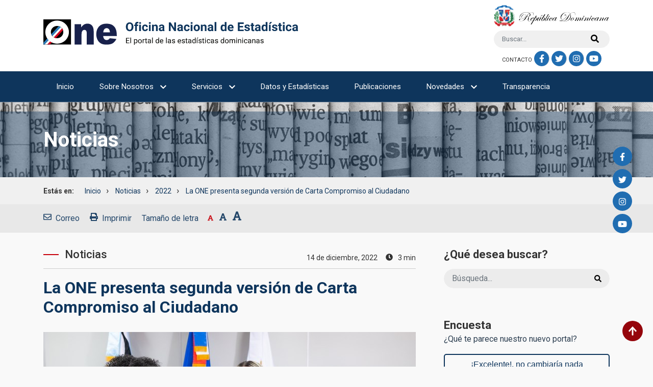

--- FILE ---
content_type: text/html; charset=utf-8
request_url: https://one.gob.do/noticias/2022/la-one-presenta-segunda-version-de-carta-compromiso-al-ciudadano/
body_size: 10203
content:

<!DOCTYPE html>
<head>
    
<title>La ONE presenta segunda versi&#243;n de Carta Compromiso al Ciudadano - Oficina Nacional de Estad&#237;stica (ONE)</title>
<meta charset="UTF-8">
<meta name="viewport" content="width=device-width, initial-scale=1">
<meta name="description" content="La ONE es la instituci&#243;n encargada de coordinar y promover el Sistema Estad&#237;stico Nacional bajo una normativa com&#250;n, a fin de producir y difundir las informaciones estad&#237;sticas oficiales con calidad">
<meta name="keywords" content="ONE, Oficina Nacional de Estad&#237;stica (ONE), estad&#237;stica Gubernamental, estad&#237;sticas, censo, encuestas, cartograf&#237;a dominicana, estad&#237;sticas oficiales, poblaci&#243;n nacional, SEN, Sistema Estad&#237;stico Nacional">
<meta name="author" content="Oficina Nacional de Estad&#237;stica (ONE)">
<meta property="fb:admins" content="781832347" /> 

<meta property="og:title" content="La ONE presenta segunda versi&#243;n de Carta Compromiso al Ciudadano - Oficina Nacional de Estad&#237;stica (ONE)">
<meta property="og:site_name" content="Oficina Nacional de Estad&#237;stica (ONE)">
<meta property="og:url" content="http://one.gob.do/noticias/2022/la-one-presenta-segunda-version-de-carta-compromiso-al-ciudadano/">
<meta property="og:description" content="La ONE es la instituci&#243;n encargada de coordinar y promover el Sistema Estad&#237;stico Nacional bajo una normativa com&#250;n, a fin de producir y difundir las informaciones estad&#237;sticas oficiales con calidad">
<meta property="og:type" content="website">
<meta property="og:locale" content="es_ES">
<meta property="og:image" content="http://one.gob.do/media/sxop0j0s/oficina-nacional-de-estadistica-one-open-graph.jpg">

<meta property="tw:title" content="La ONE presenta segunda versi&#243;n de Carta Compromiso al Ciudadano - Oficina Nacional de Estad&#237;stica (ONE)">
<meta property="tw:site_name" content="Oficina Nacional de Estad&#237;stica (ONE)">
<meta property="tw:url" content="http://one.gob.do/noticias/2022/la-one-presenta-segunda-version-de-carta-compromiso-al-ciudadano/">
<meta property="tw:description" content="La ONE es la instituci&#243;n encargada de coordinar y promover el Sistema Estad&#237;stico Nacional bajo una normativa com&#250;n, a fin de producir y difundir las informaciones estad&#237;sticas oficiales con calidad">
<meta property="tw:type" content="website">
<meta property="tw:locale" content="es_ES">
<meta property="tw:image" content="http://one.gob.do/media/sxop0j0s/oficina-nacional-de-estadistica-one-open-graph.jpg">

    
    <!-- style sheets -->
    <link rel="stylesheet" href="/assets/vendors/bootstrap/css/bootstrap-reboot.min.css">
    <link rel="stylesheet" href="/assets/vendors/bootstrap/css/bootstrap-grid.min.css">
    <link rel="stylesheet" href="/assets/vendors/bootstrap/css/bootstrap.min.css">
    <link rel="stylesheet" href="/assets/vendors/fontawesome/css/all.min.css">
    <link rel="stylesheet" href="/css/main.css?v=30/1/2026 6:15:19 p.&#160;m.">
    <link rel="stylesheet" type="text/css" href="/assets/css/swiper.min.css">
    <link rel="stylesheet" href="/css/responsive.css?v=30/1/2026 6:15:19 p.&#160;m.">
    <link rel="stylesheet" href="/css/icons.css?v=30/1/2026 6:15:19 p.&#160;m.">
    <link rel="stylesheet" type="text/css" href="https://cdn.datatables.net/v/bs4/jq-3.3.1/dt-1.10.20/sp-1.0.1/datatables.min.css"/>
    <!-- end style sheets -->
</head>
<body>

    <!-- INCLUDE HEADER -->
       

<header class="top-header">
        <div class="container">
            <div class="row">
                <div class="col-lg-9 col-md-8 col-sm-8 col-11">
                    
                    <div class="wrap-logo-rd d-none text-center">
                      <img class="escudo-logo" src="/media/1zqp5mam/escudo.png" alt="Oficina Nacional de Estad&#237;stica (ONE)">
                  </div>
                  <div class="main-logo">
                    <a href="/"><img src="/media/h1qbfpqi/logo-one-oficina-nacional-de-estadistica.svg" alt="Oficina Nacional de Estad&#237;stica (ONE)"></a>
                </div>
            </div>
            <div class="col-1 d-block d-sm-none d-md-none">
                <div class="wrap-rwd-menu trans-3 d-flex align-items-center justify-content-end pt-3">
                            <i class="ml-3 fas fa-bars"></i>
                        </div>
            </div>
            <div class="col-lg-3 col-md-4 col-sm-4 col-12 d-flex justify-content-end">
                <div class="general-search">
                    <img class="escudo-logo d-md-block d-sm-block d-none" src="/media/1zqp5mam/escudo.png" alt="">
              <!-- Wrap Search Menu Mobile -->
              <div class="container wrap-search-menu-mobile">
                <div class="row d-flex align-items-center">
                    <div class="overflow-hidden d-block d-sm-none d-md-none" style="width:60px;">
                        <img class="escudo-logo w-auto pl-3" src="/media/1zqp5mam/escudo.png" alt="">
                    </div>
                    <div class="col ">
                        <form action="/busqueda" method="get">
                            <div class="wrap-search-top">
                             <input type="text" class="form-control"  id="global-search" name="s" placeholder="Buscar...">
                            <button type="submit"><i class="fas fa-search"></i></button>
                            </div>
                        </form>
                    </div>
                    
                </div>
                <!-- end row -->
              </div>
                <!-- end Wrap Search Menu Mobile -->
                <div class="links d-none d-sm-block d-md-block">
                    
                    <a href="/contacto/">Contacto</a>
                    <div class="social-icon">
                    <a href="https://www.facebook.com/pages/Oficina-Nacional-de-Estad%C3%ADstica-RD-ONE/462027067222699" target="_blank" class="social-links facebook smooth-transition"><i class="fab fa-facebook-f"></i></a>
                    <a href="http://twitter.com/#!/ONERD_" target="_blank" class="social-links twitter smooth-transition"><i class="fab fa-twitter"></i></a>
                    <a href="https://www.instagram.com/onerd_/?hl=es" target="_blank" class="social-links insta smooth-transition"><i class="fab fa-instagram"></i></a>
                    <a href="http://www.youtube.com/user/EstadisticasONE" target="_blank" class="social-links youtube smooth-transition"><i class="fab fa-youtube"></i></a>
                    </div>
                </div>
            </div>
            <div class="responsive-icon-nav">Menú <i class="fas fa-bars"></i></div>
        </div>
    </div>
</div>
</header>
    <!-- END INCLUDE HEADER -->
          <!-- INCLUDE MENU -->
    



 <nav class="main-nav">
     <div class="container clear-float">
            <ul>
              
                            <li class=""><a href="/">Inicio</a></li>
                            <li class="has-dropdown ">
                                <span class="item">Sobre Nosotros</span>
                                <div class="dropdown-items">
                                        <a href="/sobre-nosotros/qui&#233;nes-somos/">&#191;Qui&#233;nes Somos?</a>
                                        <a href="/sobre-nosotros/marco-legal-institucional/">Marco legal Institucional</a>
                                        <a href="/sobre-nosotros/historia/">Historia</a>
                                        <a href="/sobre-nosotros/organigrama/">Organigrama</a>
                                        <a href="/sobre-nosotros/directorio/">Directorio</a>
                                        <a href="/sobre-nosotros/despacho-de-la-directora/">Despacho de la Directora</a>
                                        <a href="/sobre-nosotros/plan-estrategico/">Plan Estrat&#233;gico</a>
                                        <a href="/sobre-nosotros/calidad-en-la-gestion/carta-compromiso-a-la-ciudadania/">Calidad en la Gesti&#243;n</a>
                                </div>
                            </li>
                            <li class="d-block d-sm-none"><a href="/sobre-nosotros/despacho-de-la-directora/">Despacho de la Directora</a></li>
                            <li class="d-block d-sm-none"><a href="/sobre-nosotros/marco-legal-institucional/">Marco legal</a></li>
                            <li class="has-dropdown ">
                                <span class="item">Servicios</span>
                                <div class="dropdown-items">
                                        <a href="/servicios/informacion-estadistica/">Informaci&#243;n Estad&#237;stica</a>
                                        <a href="/servicios/actividades-formativas/">Actividades formativas</a>
                                        <a href="/servicios/elaboracion-y-actualizacion-de-normativas-y-metodologias/">Elaboraci&#243;n y actualizaci&#243;n de Normativas y Metodolog&#237;as</a>
                                        <a href="/servicios/charlas-orientacion/">Charlas/orientaci&#243;n</a>
                                        <a href="/servicios/biblioteca-visita-presencial/">Biblioteca (visita presencial)</a>
                                </div>
                            </li>
                            <li class=""><a href="/datos-y-estadisticas/">Datos y Estad&#237;sticas</a></li>
                            <li class="d-none d-sm-block"><a href="/publicaciones/">Publicaciones</a></li>
                            <li class="has-dropdown d-none d-sm-block">
                                <span class="item">Novedades</span>
                                <div class="dropdown-items">
                                        <a href="/noticias/">Noticias</a>
                                        <a href="/multimedia/">Multimedia</a>
                                </div>
                            </li>
                            <li class=""><a href="/transparencia/" target="_blank">Transparencia</a></li>
            </ul>
        </div>
    </nav>
    
      <!-- END INCLUDE MENU -->


    <div class="wrapper-cont">
        



  <div class="banner news has-bg">
            <div class="container">
                <h1>Noticias</h1>
            </div>
        </div>
     
        <div class="bread-crumbs">
            <div class="container">
                <strong>Estás en:</strong>
                <span class="path"><a href="/">Inicio</a></span>
                <span class="path"><a href="/noticias/">Noticias</a></span>
                <span class="path"><a href="/noticias/2022/">2022</a></span>
            <span class="path">La ONE presenta segunda versi&#243;n de Carta Compromiso al Ciudadano</span>
            </div>
    </div>
        
        <div class="optionBar clear-float reset-lh">
               <div class="container">
                <ul class="list">
                    <li><a href="/cdn-cgi/l/email-protection#[base64]"><i class="far fa-envelope icon-mr"></i> <span>Correo</span></a></li>
                    <li><a href="javascript:window.print();"><i class="fas fa-print icon-mr"></i> <span>Imprimir</span></a></li>
                    <li class="increase-font">
                        <span>Tamaño de letra</span> 
                        <span class="icon small font-increaser selected" data-font="normal-text"><i class="fas fa-font"></i></span>
                        <span class="icon medium font-increaser" data-font="medium-text"><i class="fas fa-font"></i></span>
                        <span class="icon big font-increaser" data-font="large-text"><i class="fas fa-font"></i></span>
                    </li>
                </ul>
</div>
        </div>
        <section class="body-content">
            <div class="container">
                <div class="row">
                    <div class="col-md-8">
                        <header class="main-header-news">
                            <div class="headband clear-float reset-lh">
                                <h5 class="type float-left">Noticias</h5>
                                <div class="detail float-right">
                                    <span>14 de diciembre, 2022</span>
                                    
<span class="time float-right"><i class="fas fa-clock icon-mr"></i>3 min</span>
                                </div>
                            </div>
                            <h2>La ONE presenta segunda versi&#243;n de Carta Compromiso al Ciudadano</h2>
                        </header>
                        <div class="main-news less-margin">
                            <img src="/media/cqub103m/onee_0736.jpg?anchor=center&amp;mode=crop&amp;width=730&amp;height=345" class="full-img" alt="La ONE presenta segunda versi&#243;n de Carta Compromiso al Ciudadano">
                        </div>

                        <div class="news-body reset-lh">
                            <div class="row">
                                <div class="col-2 col-sm-1 col-shares-news">
                                    <div class="shares-new position-sticky">  
                                        <a href="javascript:void(0)" data-href="https://www.facebook.com/sharer/sharer.php?u=http%3a%2f%2fone.gob.do%2fnoticias%2f2022%2fla-one-presenta-segunda-version-de-carta-compromiso-al-ciudadano%2f" class="smooth-transition sharer"><i class="fab fa-facebook-f"></i></a>
                                        <a href="javascript:void(0)" data-href="https://twitter.com/intent/tweet?text=La ONE presenta segunda versi&#243;n de Carta Compromiso al Ciudadano&url=http%3a%2f%2fone.gob.do%2fnoticias%2f2022%2fla-one-presenta-segunda-version-de-carta-compromiso-al-ciudadano%2f" class="smooth-transition sharer"><i class="fab fa-twitter"></i></a> 
                                        <a href="https://api.whatsapp.com/send?text=http%3a%2f%2fone.gob.do%2fnoticias%2f2022%2fla-one-presenta-segunda-version-de-carta-compromiso-al-ciudadano%2f" data-action="share/whatsapp/share" class="smooth-transition"><i class="fab fa-whatsapp"></i></a>
                                        <a href="javascript:void(0)" data-href="https://www.linkedin.com/shareArticle?mini=true&url=http%3a%2f%2fone.gob.do%2fnoticias%2f2022%2fla-one-presenta-segunda-version-de-carta-compromiso-al-ciudadano%2f&title=La ONE presenta segunda versi&#243;n de Carta Compromiso al Ciudadano&summary=&source=http%3a%2f%2fone.gob.do%2fnoticias%2f2022%2fla-one-presenta-segunda-version-de-carta-compromiso-al-ciudadano%2f" class="smooth-transition sharer"><i class="fab fa-linkedin"></i></a>
                                        <a href="/cdn-cgi/l/email-protection#[base64]" class="smooth-transition"><i class="fas fa-envelope"></i></a>
                                    </div>
                                </div>
                                <div class="col-10 col-sm-11">
                                <p><em>Este documento está a disposición de todas las personas que deseen conocer y acceder a los servicios que ofrece la institución</em></p>
<p><strong>Santo Domingo.-</strong> La Oficina Nacional de Estadística (ONE) presentó la segunda versión de su Carta Compromiso al Ciudadano, dando a conocer los nuevos compromisos de calidad asumidos durante el periodo septiembre 2022-septiembre 2024, así como también las vías de participación ciudadana y los canales establecidos para emitir quejas y sugerencias.</p>
<p>Esta carta, que está a disposición de todas las personas que deseen conocer y acceder a los servicios que ofrece la institución, tiene el objetivo mejorar la calidad de los servicios que se brindan a los usuarios, garantizar la transparencia en la gestión y fortalecer la confianza entre el ciudadano y el Estado.</p>
<p>Miosotis Rivas Peña, directora general de la ONE, sostuvo que con este catálogo, la entidad no solo tiene la misión de ofrecer los servicios a la ciudadanía, sino también entregar estadísticas oficiales a las instituciones del Sistema de Estadísticas Nacional (SEN) que demandan un trabajo de calidad.</p>
<p>“Es una carta que hoy en día nos ayuda a evaluarnos, a hacer esa crítica constructiva que siempre debemos hacer, porque al final nosotros estamos utilizando recursos del Estado y tenemos que entregar estos servicios con una calidad definida y acceso a la ciudadanía”, expresó mientras mostraba agradecimiento por el acompañamiento técnico del Ministerio de Administración Pública (MAP).</p>
<p>De su lado, Sheyla Castillo, viceministra de Servicios Públicos del MAP, dijo que esta nueva versión asume el compromiso que tiene la ONE ante las nuevas necesidades y retos que presenta los tiempos actuales, lo que representa el compromiso de mejorar la prestación de servicio a los ciudadanos mantenido altos estándares de profesionalidad, fiabilidad, accesibilidad y amabilidad.</p>
<p>Margarita Lara, encargada de la división de Desarrollo Institucional y Calidad de la gestión de la ONE, quien presentó el catálogo de servicios de la Carta de Compromiso al Ciudadano, indicó que esto es el resultado del arduo trabajo entre de la institución estadística y el acompañamiento técnico del MAP.</p>
<p>La Carta Compromiso al Ciudadano es un documento público, en el cual la institución explica a los ciudadanos su misión y objetivos, los derechos y deberes de los usuarios, clientes y beneficiarios, la forma de acceder a los servicios y la calidad que puede expresarse de los mismos.</p>
<p>Este catálogo explica los compromisos asumidos con la mejora continua, conocer los servicios, los plazos para la entrega, canales y medios que pueden utilizar las personas para acceder a estos, así como los derechos y obligaciones de los usuarios con el propósito de satisfacer sus necesidades y expectativas.</p>
<p><strong>Vías de contacto </strong></p>
<p>La unidad responsable es el Departamento de Planificación y Desarrollo, división de Desarrollo Institucional y Calidad en la Gestión. Los usuarios pueden contactar vía teléfono en el número (809) 682-7777 Ext. 5221; Correo electrónico para quejas y sugerencias <a href="/cdn-cgi/l/email-protection" class="__cf_email__" data-cfemail="385b5954515c595c7857565d165f575a165c57">[email&#160;protected]</a>, sugerencias y solicitudes; en el Código Postal número 10514.</p>
<p>Los canales establecidos para quejas y sugerencias de los ciudadanos y las ciudadanas son los siguientes: Buzones ubicados en la recepción del piso 8 y 9, línea 311 y la red social ONE-RD.  El tiempo establecido para la respuesta de las solicitudes a través de estas vías establecidas es de 15 días laborables.</p>
<p> </p>
<p><strong>Participantes</strong></p>
<p>A la actividad de presentación de la Carta Compromiso al Ciudadano, celebrada este miércoles en la instalación de la ONE, también asistieron directores y encargados de las distintas áreas de la ONE.                             </p>
<p>Por el Ministerio de Administración Pública (MAP), Johana Guerrero, Directora de Diseño y Mejora de los Servicios Públicos y Melissa Hernández, asistente Viceministro de Servicios Público y Yajaira Minyetty, en representación de la sociedad civil. </p>
                                </div>
                            </div>
                        </div>
                    </div>
                    <div class="col-md-4 news-sidebar reset-lh">
                       <div class="block d-none d-sm-block">
                        


    
<h4 class="title">¿Qué desea buscar?</h4>
<div class="general-search">
    <form action="/noticias/buscar/" method="get">
    <div class="wrap-search-top">
         <input type="text" class="form-control"  id="query" name="s" placeholder="Búsqueda...">
       <!--<button type="submit"><i class="fas fa-search"></i></button>-->
     </div>
    </form>
</div>
                        </div>
                        <div class="block">
                         <div id="pollApp" v-cloak>
     <h4 class="title">Encuesta</h4>
     <vue-poll 
        v-bind="options"
        :encuestaId='16540'
     @addvote="addVote">
     </vue-poll>
</div>





                        </div>
                        <div class="block subscribe">
                         


<form action="/noticias/2022/la-one-presenta-segunda-version-de-carta-compromiso-al-ciudadano/" enctype="multipart/form-data" method="post">    <h4 class="title">Suscríbete</h4>
    <p>Recibe contenidos de noticias, encuestas, datos estadísticos y demás informaciones. Déjanos tu correo y te lo haremos llegar.</p>
    <input type="email" required
     class="form-control" name="correo" id="correo" class="form-control" placeholder="escribe tu correo electrónico">
    <div id="checkparent" class="custom-control custom-checkbox" style="padding-top: 10px;">
      <input type="checkbox" class="custom-control-input" id="ck1">
      <label class="custom-control-label" for="ck1"><a href="/paginas/legal/politica-de-privacidad/">Estoy de acuerdo a los terminos y condiciones</a></label>
    </div>
     <div class="toast-body" id="msgFinal" style="display: none; background: #d3f0c0;">
       Gracias por suscribirse!
      </div>
     <div class="bottom-btn btn-block">
         <button id="bntsuscribir" class="btn btn-primary" >Suscribirme</button>
    </div>
<input name='ufprt' type='hidden' value='[base64]' /></form>

                        </div>
                        <div class="block recent-post">
                        



<h4 class="title">Artículos recientes</h4>
                            <ul class="list">
                                <li>
                                    <a href="/noticias/2025/la-one-asume-la-presidencia-pro-tempore-de-la-centroestad-durante-su-reunion-ordinaria/">
                                        <strong>La ONE asume la Presidencia Pro Tempore de la CENTROESTAD durante su Reuni&#243;n Ordinaria</strong>
                                        <span class="time"><i class="far fa-clock icon-mr"></i> Hace un mes</span>
                                    </a>
                                </li>
                                <li>
                                    <a href="/noticias/2025/la-oficina-nacional-de-estadistica-celebra-90-anos-al-servicio-del-pais-y-reafirma-su-compromiso-con-la-produccion-de-estadisticas-oficiales-de-calidad/">
                                        <strong>La Oficina Nacional de Estad&#237;stica celebra 90 a&#241;os al servicio del pa&#237;s y reafirma su compromiso con la producci&#243;n de estad&#237;sticas oficiales de calidad</strong>
                                        <span class="time"><i class="far fa-clock icon-mr"></i> Hace 2 meses</span>
                                    </a>
                                </li>
                                <li>
                                    <a href="/noticias/2025/one-desarrolla-segunda-edicion-del-registro-de-oferta-de-edificaciones-roe-2025/">
                                        <strong>ONE desarrolla segunda edici&#243;n del Registro de Oferta de Edificaciones (ROE) 2025</strong>
                                        <span class="time"><i class="far fa-clock icon-mr"></i> Hace 2 meses</span>
                                    </a>
                                </li>
                                <li>
                                    <a href="/noticias/2025/one-informa-documento-que-circula-sobre-supuestos-encuestadores-no-corresponde-a-operacion-estadistica-oficial/">
                                        <strong>ONE informa documento que circula sobre supuestos encuestadores no corresponde a operaci&#243;n estad&#237;stica oficial.</strong>
                                        <span class="time"><i class="far fa-clock icon-mr"></i> Hace 2 meses</span>
                                    </a>
                                </li>
                                <li>
                                    <a href="/noticias/2025/la-one-y-el-mispas-fortalecen-la-articulacion-interinstitucional-para-mejorar-el-seguimiento-del-indicador-ods-3-4-1/">
                                        <strong>La ONE y el MISPAS fortalecen la articulaci&#243;n interinstitucional para mejorar el seguimiento del indicador ODS 3.4.1</strong>
                                        <span class="time"><i class="far fa-clock icon-mr"></i> Hace 2 meses</span>
                                    </a>
                                </li>
                                <li>
                                    <a href="/noticias/2025/one-celebra-dia-mundial-de-la-estadistica-y-destaca-valor-de-los-datos-para-el-desarrollo-sostenible-de-rd/">
                                        <strong>ONE celebra D&#237;a Mundial de la Estad&#237;stica y destaca valor de los datos para el desarrollo sostenible de RD</strong>
                                        <span class="time"><i class="far fa-clock icon-mr"></i> Hace 3 meses</span>
                                    </a>
                                </li>
                                <li>
                                    <a href="/noticias/2025/la-one-supera-con-exito-su-primera-auditoria-de-seguimiento-de-la-certificacion-iso-9001-2015/">
                                        <strong>La ONE supera con &#233;xito su primera auditor&#237;a de seguimiento de la certificaci&#243;n ISO 9001:2015</strong>
                                        <span class="time"><i class="far fa-clock icon-mr"></i> Hace 4 meses</span>
                                    </a>
                                </li>
                                <li>
                                    <a href="/noticias/2025/la-one-se-une-a-la-campana-nacional-protegiendo-lo-nuestro-con-integridad/">
                                        <strong>La ONE se une a la campa&#241;a nacional “Protegiendo lo Nuestro con Integridad”</strong>
                                        <span class="time"><i class="far fa-clock icon-mr"></i> Hace 4 meses</span>
                                    </a>
                                </li>
                                <li>
                                    <a href="/noticias/2025/aviso-a-los-usuarios-del-informe-de-caracterizacion-de-las-areas-protegidas-terrestres/">
                                        <strong>Aviso a los usuarios del Informe de caracterizaci&#243;n de las &#225;reas protegidas terrestres</strong>
                                        <span class="time"><i class="far fa-clock icon-mr"></i> Hace 4 meses</span>
                                    </a>
                                </li>
                                <li>
                                    <a href="/noticias/2025/la-one-resalta-el-peso-del-trabajo-de-cuidados-no-remunerado-en-el-decimo-encuentro-de-lideresas/">
                                        <strong>La ONE resalta el peso del trabajo de cuidados no remunerado en el D&#233;cimo Encuentro de Lideresas</strong>
                                        <span class="time"><i class="far fa-clock icon-mr"></i> Hace 5 meses</span>
                                    </a>
                                </li>
                               
                            </ul>
                        </div>                  
                    </div>
                </div>

                <div class="bottom-news">
                
                       




               

                    <div class="comment-section">
                        <!--<header class="separator center">
                            <h2>Deja un comentario para esta nota</h2>
                            <div id="disqus_thread"></div>
                        </header>-->
                    </div>
                </div>
            </div>
        </section>
        




    </div>

    
    
    <!-- INCLUDE FOOTER -->
    
    <footer>
        <div class="feedback">
            <div class="content">
                <h3 class="title">¡Ayúdanos a mejorar!</h3>
                <span>Completa algunas preguntas sobre nuestro sitio web</span>
                <a href="/encuesta-satisfaccion-sitio-web/?altTemplate=formularioMejora" class="btn btn-danger rounded smooth-transition has-arrow">Opinar <i class="fas fa-chevron-right"></i></a>
            </div>
        </div>

        <div class="governmentLinks">
            <div class="container">
             <div class="row">
              <div class="col">
                <div class="swiper-container">
                <!-- Additional required wrapper -->
                 <div class="swiper-wrapper">
                        <div class="swiper-slide"><a href="https://www.hacienda.gob.do/" target="_blank"><img src="/media/3ognx0uf/hacienda.png" alt=""></a></div>
                        <div class="swiper-slide"><a href="http://dominicana.gob.do" target="_blank"><img src="/media/ej0bmtzl/dominicanagob.png" alt=""></a></div>
                        <div class="swiper-slide"><a href="https://911.gob.do" target="_blank"><img src="/media/5budhaaf/911.png" alt=""></a></div>
                        <div class="swiper-slide"><a href="http://311.gob.do" target="_blank"><img src="/media/mc4l4jcb/logo-311-01.svg" alt=""></a></div>
                        <div class="swiper-slide"><a href="https://observatorioserviciospublicos.gob.do/" target="_blank"><img src="/media/0nmbz4f0/oncsp.png" alt=""></a></div>
                        <div class="swiper-slide"><a href="https://www.one.gob.do/sobre-nosotros/calidad-en-la-gestion/carta-compromiso-a-la-ciudadania/" target="_blank"><img src="/media/xjfgxmq1/logo-ccc-alta-resolucion-removebg-preview.png" alt=""></a></div>
                 </div>
                </div>
              </div>
             </div>
            </div>
        </div>

        <div class="f-body">
            <div class="container">
                <div class="row menu-footer">
                    <div class="col-md-3">
                        <strong>Sobre Nosotros</strong>
                        <ul>
                                <li><a href="/sobre-nosotros/qui&#233;nes-somos/">&#191;Qui&#233;nes Somos?</a></li>
                                <li><a href="/sobre-nosotros/marco-legal-institucional/">Marco legal Institucional</a></li>
                                <li><a href="/sobre-nosotros/historia/">Historia</a></li>
                                <li><a href="/sobre-nosotros/organigrama/">Organigrama</a></li>
                                <li><a href="/sobre-nosotros/directorio/">Directorio</a></li>
                                <li><a href="/sobre-nosotros/despacho-de-la-directora/">Despacho de la Directora</a></li>
                                <li><a href="/sobre-nosotros/plan-estrategico/">Plan Estrat&#233;gico</a></li>
                        </ul>
                    </div>
                    <div class="col-md-3">
                        <strong>Servicios</strong>
                        <ul>
                                <li><a href="/servicios/informacion-estadistica/">Informaci&#243;n Estad&#237;stica</a></li>
                                <li><a href="/servicios/actividades-formativas/">Actividades formativas</a></li>
                                <li><a href="/servicios/elaboracion-y-actualizacion-de-normativas-y-metodologias/">Elaboraci&#243;n y actualizaci&#243;n de Normativas y Metodolog&#237;as</a></li>
                        </ul>
                    </div>
                    <div class="col-md-3">
                        <strong>Datos y Estad&#237;sticas</strong>
                        <ul>
                                <li><a href="/datos-y-estadisticas/">Temas</a></li>
                                <li><a href="/datos-y-estadisticas/">Datos y Estad&#237;sticas</a></li>
                                <li><a href="/datos-y-estadisticas/recursos-digitales/">Sistemas de Indicadores</a></li>
                                <li><a href="/datos-y-estadisticas/bases-de-datos/">Cat&#225;logo de Datos</a></li>
                        </ul>
                    </div>
                    <div class="col-md-3">
                        <strong>Subportales</strong>
                        <ul>
                                <li><a href="https://enevirtual.one.gob.do" target="_blank">Escuela Nacional de Estad&#237;stica (ENE)</a></li>
                                <li><a href="http://ods.gob.do/" target="_blank">Objetivos de Desarrollo Sostenible (ODS)</a></li>
                        </ul>
                    </div>
                </div>

                

                <div class="f-bottom">
                    <div class="d-block d-sm-block d-md-block">
                        <div class="ribbon d-none d-sm-block d-md-block"><img src="/media/tjzdyzzf/_footer-logo.png" alt=""></div>
                        <p>Oficina Nacional de Estadística (ONE)</p>
<p>Av. México esq. Leopoldo Navarro, Edif. de Oficinas Gubernamentales Juan Pablo Duarte, Piso 9, Santo Domingo, República Dominicana. Tel: <a href="tel:8096827777">(809) 682-7777</a> / <a href="/cdn-cgi/l/email-protection#3f565159507f50515a1158505d115b50"><span class="__cf_email__" data-cfemail="87eee9e1e8c7e8e9e2a9e0e8e5a9e3e8">[email&#160;protected]</span></a></p>
                        
                        <div class="f-link">
                            <a href="/paginas/legal/terminos-de-uso/">Términos de uso</a>
                            <a href="/paginas/legal/politica-de-privacidad/">Políticas de privacidad</a>
                            <a href="/paginas/preguntas-frecuentes/">Preguntas frecuentes</a>
                        </div>
                    </div>
                    
                    
                    <div class="d-block d-sm-none d-md-none pt-2 pb-3">Portal web certificado bajo la NORTIC A2</div>
                    
                    <div class="f-copy">
                        2023. Excepto donde se indique lo contrario, el contenido de este sitio est&#225; bajo una licencia Creative Commons Atribuci&#243;n 4.0 Internacional (CC BY 4.0).
                        <img src="/media/2ypbont2/copy.jpg" alt="">
                    </div>
                    <div class="d-none d-sm-none d-md-none pt-2">República Dominicana</div>
                    
                </div>
                
                
                
                
            </div>
        
      
    <!-- Sellos -->
    <div class="d-none d-sm-block d-md-block">

    <div class="stamp-container">
        <div class="stamp-box">
            <a href="https://nortic.ogtic.gob.do/instituciones/ONE" target="_blank" class="stamp stack-top"
                title="Norma para el Desarrollo y Gestión de los Portales Web y la Transparencia de los Organismos del Estado Dominicano" /></a>
            <div class="stamp">
                <iframe src="https://be.nortic.ogtic.gob.do/StampProcesses/Stamp/196" height="100" width="100"
                    frameborder="0" scrolling="no" style="width: 99%;"></iframe>
            </div>
        </div>
        <div class="stamp-box">
            <a href="https://nortic.ogtic.gob.do/instituciones/ONE" target="_blank" class="stamp stack-top"
                title="Norma sobre Publicación de Datos Abiertos del Gobierno Dominicano" /></a>
            <div class="stamp">
                <iframe src="https://be.nortic.ogtic.gob.do/StampProcesses/Stamp/197" height="100" width="100"
                    frameborder="0" scrolling="no" style="width: 99%;"></iframe>
            </div>
        </div>
        <div class="stamp-box">
            <a href="https://nortic.ogtic.gob.do/instituciones/ONE" target="_blank" class="stamp stack-top"
                title="Norma para la Interoperabilidad entre los Organismos del Gobierno Dominicano" /></a>
            <div class="stamp">
                <iframe src="https://be.nortic.ogtic.gob.do/StampProcesses/Stamp/198" height="100" width="100"
                    frameborder="0" scrolling="no" style="width: 99%;"></iframe>
            </div>
        </div>
        <div class="stamp-box">
            <a href="https://nortic.ogtic.gob.do/instituciones/ONE" target="_blank" class="stamp stack-top"
                title="Norma para la Gestión de las Redes Sociales en los Organismos Gubernamentales" /></a>
            <div class="stamp">
                <iframe src="https://be.nortic.ogtic.gob.do/StampProcesses/Stamp/534" height="100" width="100"
                    frameborder="0" scrolling="no" style="width: 99%;"></iframe>
            </div>
        </div>
        <div class="stamp-box">
            <div class="stamp">
                <img src="https://www.one.gob.do/media/w24igci5/selloaenoriso9001_neg.png" height="85">
            </div>
        </div>
    </div>     
    </div>
    <!-- end Sellos -->  
        </div>
    </footer>
<div class="scroll-top" title="Ir arriba">
    <i class="fas fa-arrow-up"></i>
</div>
<div class="shareBar">
    
<a href="http://foro.one.gob.do/" target="_blank" class="social-links facebook smooth-transition forum"><span class="forum-icon"></span></a>
<a href="https://www.facebook.com/pages/Oficina-Nacional-de-Estad%C3%ADstica-RD-ONE/462027067222699" target="_blank" class="social-links facebook smooth-transition"><i class="fab fa-facebook-f"></i></a>
<a href="http://twitter.com/#!/ONERD_" target="_blank" class="social-links twitter smooth-transition"><i class="fab fa-twitter"></i></a>
<a href="https://www.instagram.com/onerd_/?hl=es" target="_blank" class="social-links insta smooth-transition"><i class="fab fa-instagram"></i></a>
<a href="http://www.youtube.com/user/EstadisticasONE" target="_blank" class="social-links youtube smooth-transition"><i class="fab fa-youtube"></i></a>
</div>
  
       <!-- accesibility -->
    <div class="accessibility">
    <script data-cfasync="false" src="/cdn-cgi/scripts/5c5dd728/cloudflare-static/email-decode.min.js"></script><script type="text/javascript">
  var _userway_config = {
    /* uncomment the following line to override default position*/
    /* position: '6', */
    /* uncomment the following line to override default size (values: small, large)*/
    /* size: 'small', */
    /* uncomment the following line to override default language (e.g., fr, de, es, he, nl, etc.)*/
     language: 'es',
    /* uncomment the following line to override color set via widget (e.g., #053f67)*/
    /* color: '#2d68ff', */
    /* uncomment the following line to override type set via widget (1=person, 2=chair, 3=eye, 4=text)*/
    /* type: '1', */
    /* uncomment the following lines to override the accessibility statement*/
    /* statement_text: "Our Accessibility Statement", */
    /* statement_url: "http://www.example.com/accessibility", */
    /* uncomment the following line to override support on mobile devices*/
    /* mobile: true, */
    account: 'kSjFZkOUWb'
  };
</script>
<script type="text/javascript" src="https://cdn.userway.org/widget.js"></script>
</div> 
  

<!-- END INCLUDE FOOTER -->
        
<!-- scripts files-->
    <script src="/assets/vendors/jquery/jquery-3.4.1.min.js"></script>
    <script src="/assets/vendors/bootstrap/js/bootstrap.bundle.min.js"></script>
    <script src="/assets/vendors/bootstrap/js/bootstrap.min.js"></script>
    <script src="/assets/vendors/fontawesome/js/all.min.js"></script>
    <script  src="https://cdn.datatables.net/v/bs4/jq-3.3.1/dt-1.10.20/sp-1.0.1/datatables.min.js"></script>
    <script src="https://cdn.jsdelivr.net/npm/vue@2.6.11/dist/vue.min.js"></script>
    <script src="https://cdn.jsdelivr.net/npm/axios/dist/axios.min.js"></script>
    <script src="https://unpkg.com/vue-pollv2@0.1.9/dist/vue-poll.min.js"></script>
    <script src="/scripts/suscribirse.js"></script>
    <script type="text/javascript" src="/assets/js/swiper.min.js"></script>
    <script src="/scripts/scripts.js"></script>
    <script src="/scripts/pageoptions.js"></script>
    <script src="/scripts/downloadCounter.js"></script>
    <script src="/scripts/encuesta.js"></script>
    
    <script>
        var disqus_config = function () {
        this.page.url = 'http://one.gob.do/noticias/2022/la-one-presenta-segunda-version-de-carta-compromiso-al-ciudadano/';  
        this.page.identifier = '25885';
        };
        //
        (function() { // DON'T EDIT BELOW THIS LINE
        var d = document, s = d.createElement('script');
        s.src = 'https://https-oneumbraco-azurewebsites-net.disqus.com/embed.js';
        s.setAttribute('data-timestamp', +new Date());
        (d.head || d.body).appendChild(s);
        })();
    </script>
    

    
<!-- end scripts files-->
<script defer src="https://static.cloudflareinsights.com/beacon.min.js/vcd15cbe7772f49c399c6a5babf22c1241717689176015" integrity="sha512-ZpsOmlRQV6y907TI0dKBHq9Md29nnaEIPlkf84rnaERnq6zvWvPUqr2ft8M1aS28oN72PdrCzSjY4U6VaAw1EQ==" data-cf-beacon='{"version":"2024.11.0","token":"a028b8bdc26e4725ace683448fa59172","r":1,"server_timing":{"name":{"cfCacheStatus":true,"cfEdge":true,"cfExtPri":true,"cfL4":true,"cfOrigin":true,"cfSpeedBrain":true},"location_startswith":null}}' crossorigin="anonymous"></script>
</body>
</html>

--- FILE ---
content_type: text/css
request_url: https://one.gob.do/css/main.css?v=30/1/2026%206:15:19%20p.%C2%A0m.
body_size: 12045
content:
@charset "UTF-8";
/*==========================================================================================================
=============================================== GLOBAL STYLES ==============================================
==========================================================================================================*/
@import url("https://fonts.googleapis.com/css2?family=Roboto:ital,wght@0,400;0,500;0,700;0,900;1,400;1,500;1,700;1,900&display=swap");
/*VARIABLES*/
body {
  background-color: #F9F9F9;
  color: #333333;
  font-family: "Roboto", sans-serif;
  font-size: 1em;
  line-height: 1em;
}

h1, h2, h3, h4, h5, h6 {
  font-family: "Roboto", sans-serif;
  line-height: initial;
}

a {
  color: #0E355C;
}

.clear-float::after {
  content: "";
  clear: both;
  display: block;
}

.smooth-transition {
  transition: all 0.3s ease;
}
.smooth-transition:hover {
  opacity: 0.9;
}

.reset-lh {
  line-height: initial;
}

.general-search .form-control {
  background-color: rgba(204, 204, 204, 0.3);
  background-image: url("../assets/img/svg/search.svg");
  background-position: 95% center;
  background-repeat: no-repeat;
  background-size: 14px;
  border: 0;
  border-radius: 30px;
  padding: 0 16px;
}
.general-search.small {
  width: 200px;
}

.align-right {
  text-align: right;
}

.icon-mr {
  margin-right: 10px;
}

.color-blue {
  color: #206DB1;
}

.color-primary {
  color: #0E355C;
}

.color-accent {
  color: #C7000A;
}

.full-img {
  display: block;
  width: 100%;
}

.bottom-btn {
  margin-top: 30px;
}
.bottom-btn.btn-block {
  text-align: center;
}
.bottom-btn.btn-block .btn {
  display: block;
  margin: 0 auto 6px;
  width: 280px;
}
.bottom-btn.btn-block .btn:last-of-type {
  margin: 0 auto;
}
.bottom-btn .btn {
  margin-right: 10px;
}
.bottom-btn .btn:last-of-type {
  margin-right: 0;
}
.bottom-btn .leyend {
  display: block;
  font-size: 13px;
  margin-top: 10px;
}

.list {
  list-style: none;
  margin: 0;
  padding: 0;
}
.list.more-margin li {
  margin-bottom: 22px;
}
.list li {
  margin-bottom: 10px;
}
.list li:last-of-type {
  margin-bottom: 0;
}
.list li svg {
  width: 20px;
  height: 20px;
}

.download-btn {
  background-color: transparent;
  border: 0;
  color: #0E355C;
  font-size: 32px;
}
.download-btn:hover {
  color: #C7000A;
}

.accessibility, .shareBar {
  position: absolute;
  top: 30px;
  transition: top ease 0.5s;
  z-index: 3;
}
.accessibility.fixed, .shareBar.fixed {
  position: fixed;
  top: 240px;
}

.accessibility {
  left: 20px;
  outline: none;
  top: 40%;
  position: fixed;
}
.accessibility.fixed {
  left: 0;
}
.accessibility button {
  background-color: transparent;
  border: 0;
  padding: 0;
  width: 50px;
}
.accessibility img {
  width: 100%;
}

.shareBar {
  right: 20px;
  width: 80px;
  top: 40%;
  position: fixed;
}
.shareBar.fixed {
  right: 0;
}
.shareBar .social-links {
  display: block;
  font-size: 16px;
  height: 38px;
  margin: 0 auto 6px !important;
  width: 38px;
}
.shareBar .social-links.forum {
  background-color: #95050C;
  height: 48px;
  width: 48px;
  display: none;
}
.shareBar .social-links .forum-icon {
  height: 30px;
  margin-top: 10px;
  width: 30px;
}

.header-caption {
  line-height: initial;
  margin-bottom: 30px;
}
.header-caption .title {
  font-weight: bold;
}

.go-back-btn {
  color: #333333;
  display: inline-block;
}
.go-back-btn [class^=svg-inline] {
  margin-right: 10px;
}
.go-back-btn:hover {
  text-decoration: none;
}

/*svg icons*/
.csv-icon, .pdf-icon, .shelter-icon, .forum-icon, .analytic-icon, .family-heart-icon, .acrobat-icon,
.field-icon, .research-icon, .file-icon {
  background-repeat: no-repeat;
  background-size: 100%;
  display: inline-block;
  height: 46px;
  width: 40px;
}

.csv-icon {
  background-image: url("../assets/img/svg/csv_file.svg");
}

.pdf-icon {
  background-image: url("../assets/img/svg/pdf_file.svg");
}

.shelter-icon {
  background-image: url("../assets/img/svg/shelter.svg");
}

.forum-icon {
  background-image: url("../assets/img/svg/forum.svg");
}

.analytic-icon {
  background-image: url("../assets/img/svg/analysis_white.svg");
}

.family-heart-icon {
  background-image: url("../assets/img/svg/family02.svg");
}

.acrobat-icon {
  background-image: url("../assets/img/acrobat_icon.png");
}

.field-icon {
  background-image: url("../assets/img/svg/field.svg");
}

.research-icon {
  background-image: url("../assets/img/svg/research.svg");
}

.file-icon {
  background-image: url("../assets/img/svg/file.svg");
}

/*modify text size*/
.medium-text * {
  font-size: x-large;
  line-height: initial;
}

.large-text * {
  font-size: xx-large;
  line-height: initial;
}

/*boostrap reset styles*/
.btn.rounded {
  border-radius: 30px !important;
  padding-left: 24px;
  padding-right: 24px;
}
.btn.btn-danger {
  background-color: #C7000A;
  border-color: #C7000A;
}
.btn.btn-primary {
  background-color: #0E355C !important;
  border-color: #0E355C !important;
}
.btn.btn-blue {
  background-color: #206DB1;
  color: #FFF;
}
.btn.has-arrow [class^=svg-inline] {
  margin-left: 20px;
}

.nav-pills.customTabs {
  font-size: 22px;
  font-weight: bold;
  margin: 0 auto 40px;
  width: 600px;
}
.nav-pills.customTabs.medium {
  font-size: 18px;
}
.nav-pills.customTabs.medium a {
  padding: 16px 30px;
}
.nav-pills.customTabs.no-center {
  margin: 0 0 40px;
}
.nav-pills.customTabs.full {
  width: 100%;
}
.nav-pills.customTabs.small {
  font-size: 16px;
}
.nav-pills.customTabs.small a {
  padding: 8px 16px;
}
.nav-pills.customTabs li {
  background: #FFF;
  box-shadow: 0 0 10px rgba(51, 51, 51, 0.1);
}
.nav-pills.customTabs a {
  border-radius: 0;
  padding: 26px;
  transition: background-color 0.3s ease;
}
.nav-pills.customTabs a.active:hover {
  opacity: 1;
}
.nav-pills.customTabs a.active, .nav-pills.customTabs a:hover {
  background-color: #0E355C;
  color: #FFF;
}
.nav-pills.customTabs.top-spacing {
  margin-top: 36px;
}
.nav-pills.side {
  background-color: rgba(204, 204, 204, 0.4);
  line-height: initial;
}
.nav-pills.side .nav-item {
  width: 100%;
}
.nav-pills.side .nav-item > a {
  border-radius: 0;
  color: #333333;
  display: block;
  padding: 12px 20px;
}
.nav-pills.side .nav-item > a:hover, .nav-pills.side .nav-item > a.active {
  background-color: #0E355C;
  color: #FFF;
  text-decoration: none;
}
.nav-pills.side .nav-item > a.active:hover {
  opacity: 1;
}

.news-card.nb-radius .card {
  border-radius: 0;
}
.news-card .card {
  box-shadow: 0 0 10px rgba(51, 51, 51, 0.1);
  border: none;
  border-radius: 20px;
  overflow: hidden;
  padding: 0;
  transition: background-color 0.3s ease;
}
.news-card .card:hover {
  background-color: #0E355C;
}
.news-card .card:hover a {
  text-decoration: none;
}
.news-card .card:hover .card-title, .news-card .card:hover .card-footer {
  color: #FFF;
}
.news-card .card:hover .bullet-icon::before {
  background-color: #FFF;
}
.news-card .card a {
  display: block;
}
.news-card .card-img-top {
  border-radius: 0;
}
.news-card .card-body, .news-card .card-footer {
  padding: 30px;
}
.news-card .card-title {
  color: #0E355C;
  font-size: 18px;
  font-weight: bold;
  margin-bottom: 0;
}
.news-card .card-footer {
  background-color: transparent;
  border-top: 0;
  color: rgba(14, 53, 92, 0.6);
  padding-top: 0;
}
.news-card .thumbnail {
  position: relative;
}
.news-card .thumbnail::before {
  content: "";
  background-color: rgba(51, 51, 51, 0.4);
  height: 100%;
  left: 0;
  position: absolute;
  top: 0;
  width: 100%;
}
.news-card .thumbnail .amount {
  bottom: 10px;
  color: #FFF;
  display: block;
  font-size: 14px;
  left: 30px;
  position: absolute;
}
.news-card .thumbnail .icon-mr {
  margin-right: 4px;
}

.c-pagination {
  font-size: 13px;
  margin-top: 30px;
}
.c-pagination a {
  background-color: rgba(204, 204, 204, 0.3);
  border: 0;
  color: #0E355C;
  font-weight: bold;
  margin: 0;
  padding: 8px 16px;
  text-transform: uppercase;
  transition: all 0.3s ease;
}
.c-pagination a.active, .c-pagination a:hover {
  background-color: #0E355C;
  color: #FFF;
}
.c-pagination .page-item.active a {
  background-color: #0E355C;
  color: #FFF;
}
.c-pagination .page-item:first-of-type {
  border-right: 6px solid transparent;
}
.c-pagination .page-item:last-of-type {
  border-left: 6px solid transparent;
}

#c-accordion .elem {
  margin-bottom: 8px;
}
#c-accordion .elem:last-of-type {
  margin-bottom: 0;
}
#c-accordion .elem:hover .number, #c-accordion .elem:hover .icon .bubble::after, #c-accordion .elem.is-active .number, #c-accordion .elem.is-active .icon .bubble::after {
  background-color: #C7000A;
}
#c-accordion .elem.is-active .icon .bubble::after {
  content: "-";
}
#c-accordion .accordion-header {
  background-color: #0E355C;
  cursor: pointer;
  display: table;
  width: 100%;
}
#c-accordion .accordion-header .cel {
  color: #FFF;
  display: table-cell;
  padding: 12px 20px;
  vertical-align: middle;
}
#c-accordion .accordion-header .number {
  background-color: #206DB1;
  font-size: 20px;
  font-weight: bold;
  text-align: center;
  transition: all 0.3s ease;
  width: 3%;
}
#c-accordion .accordion-header .icon {
  width: 3%;
}
#c-accordion .accordion-header .icon .bubble {
  display: block;
}
#c-accordion .accordion-header .icon .bubble::after {
  content: "+";
  color: #FFF;
  background-color: #206DB1;
  border-radius: 50%;
  display: block;
  font-size: 24px;
  height: 36px;
  line-height: 36px;
  text-align: center;
  transition: all 0.3s ease;
  width: 36px;
}
#c-accordion .accordion-body {
  background-color: #FFF;
  box-shadow: 0 0 10px rgba(51, 51, 51, 0.1);
  padding: 30px;
}
#c-accordion p:last-of-type {
  margin-bottom: 0;
}
#c-accordion.sitemap-acc {
  margin-top: 30px;
}
#c-accordion.sitemap-acc .elem, #c-accordion.sitemap-acc .block-link {
  margin-bottom: 30px;
}
#c-accordion.sitemap-acc .block-link {
  color: #0E355C;
  display: block;
  padding: 19.5px 20px;
  width: 100%;
}
#c-accordion.sitemap-acc .block-link:hover {
  color: #FFF;
  text-decoration: none;
}
#c-accordion.sitemap-acc .accordion-header.collapsed, #c-accordion.sitemap-acc .block-link {
  background-color: #FFF;
  box-shadow: 0 0 10px rgba(51, 51, 51, 0.1);
  transition: all ease 0.3s;
}
#c-accordion.sitemap-acc .accordion-header.collapsed:hover, #c-accordion.sitemap-acc .block-link:hover {
  background-color: #0E355C;
}
#c-accordion.sitemap-acc .accordion-header.collapsed:hover .cel, #c-accordion.sitemap-acc .block-link:hover .cel {
  color: #FFF;
}
#c-accordion.sitemap-acc .accordion-header.collapsed:hover .cel.icon .bubble::after, #c-accordion.sitemap-acc .block-link:hover .cel.icon .bubble::after {
  color: #FFF;
}
#c-accordion.sitemap-acc .accordion-header {
  background-color: #0E355C;
}
#c-accordion.sitemap-acc .accordion-header.collapsed .cel {
  color: #0E355C;
}
#c-accordion.sitemap-acc .accordion-header.collapsed .cel.icon .bubble::after {
  content: "+";
  color: #0E355C;
}
#c-accordion.sitemap-acc .accordion-header .cel {
  color: #FFF;
}
#c-accordion.sitemap-acc .accordion-header .cel.icon {
  padding-right: 0;
}
#c-accordion.sitemap-acc .accordion-header .cel.icon .bubble::after {
  content: "-";
  background-color: transparent !important;
  color: #FFF;
  font-size: 24px;
  height: auto;
  line-height: initial;
  position: relative;
  top: -1px;
  width: auto;
}
#c-accordion.sitemap-acc .accordion-body {
  background-color: transparent;
  box-shadow: none;
  padding: 20px;
}
#c-accordion.sitemap-acc .accordion-body li {
  margin-bottom: 14px;
}
#c-accordion.sitemap-acc .accordion-body li:last-of-type {
  margin-bottom: 0;
}
#c-accordion.sitemap-acc .accordion-body a {
  color: #333333;
}
#c-accordion.sitemap-acc .accordion-body a:hover {
  color: #206DB1;
  text-decoration: none;
}
#c-accordion.sitemap-acc .accordion-body .has-submenu .static-opt {
  border-bottom: 1px solid #0E355C;
  color: #0E355C;
  cursor: pointer;
  display: block;
  font-weight: bold;
  padding: 0 14px 14px 0;
  position: relative;
  transition: all ease 0.3s;
}
#c-accordion.sitemap-acc .accordion-body .has-submenu .static-opt::after {
  content: "▲";
  display: block;
  font-size: 12px;
  opacity: 1;
  position: absolute;
  right: 0;
  top: -3px;
  transition: all ease 0.2s;
  visibility: visible;
}
#c-accordion.sitemap-acc .accordion-body .has-submenu .static-opt.collapsed::after {
  content: "▼";
}
#c-accordion.sitemap-acc .accordion-body .has-submenu .list {
  padding: 20px 0 10px 20px;
}

.table.small-text {
  font-size: 16px;
}
.table.small-text th, .table.small-text td {
  padding: 4px 12px;
}
.table.no-lines th, .table.no-lines td {
  border: 0;
}

/*==========================================================================================================
=============================================== NAVBAR STYLES ==============================================
==========================================================================================================*/
.main-nav {
  background-color: #0E355C;
  border-bottom: 1px solid rgba(204, 204, 204, 0.6);
  font-size: 15px;
}
.main-nav ul {
  list-style: none;
  margin: 0;
  padding: 0;
}
.main-nav li {
  float: left;
  position: relative;
  transition: 0.2s ease background-color;
}
.main-nav li.has-dropdown {
  position: relative;
}
.main-nav li.has-dropdown:hover .dropdown-items {
  display: block;
}
.main-nav li.has-dropdown .dropdown-items {
  background-color: #0E355C;
  display: none;
  left: 0;
  line-height: initial;
  position: absolute;
  width: 250px;
}
.main-nav li.has-dropdown a {
  padding: 12px 25px;
  transition: all 0.3s ease;
}
.main-nav li.has-dropdown a:hover {
  background-color: #FFF;
  color: #0E355C;
}
.main-nav li a {
  color: #FFF;
  display: block;
  padding: 22px 25px;
  text-decoration: none;
}
.main-nav li .item {
  color: #FFF;
  cursor: pointer;
  display: block;
  padding: 22px 50px 22px 25px;
  position: relative;
}
.main-nav li .item::after {
  content: "";
  background-image: url("../assets/img/svg/chevron-down.svg");
  background-size: 100%;
  display: block;
  height: 12px;
  position: absolute;
  right: 25px;
  top: 24px;
  width: 12px;
}
.main-nav li .item:hover:after {
  transform: rotate(180deg);
}
.main-nav li:hover, .main-nav li.current {
  background-color: #C7000A;
}
.main-nav .dropdown-items {
  position: absolute;
}

/*==========================================================================================================
================================================ TOP HEADER ================================================
==========================================================================================================*/
.header-content {
  position: fixed;
  top: 0;
  z-index: 9999;
  width: 100%;
}

.top-header {
  background-color: #FFF;
  padding: 10px 0;
}
.top-header .main-logo {
  display: block;
  margin-top: 28px;
}
.top-header .main-logo a {
  display: block;
}
.top-header .general-search {
  text-align: center;
}
.top-header .general-search .escudo-logo {
  display: block;
  margin: 0 auto 8px;
}
.top-header .general-search .form-control {
  font-size: 13px;
  margin-bottom: 6px;
}
.top-header .general-search a {
  border-right: 1px solid #CCC;
  color: #333333;
  font-size: 11px;
  padding: 0 10px 0 8px;
  text-transform: uppercase;
}
.top-header .general-search a:first-of-type {
  padding-left: 0;
}
.top-header .general-search a:last-of-type {
  border-right: 0;
  padding-right: 0;
}

.top-header .general-search .social-icon{
    display:inline-block;
}


.top-header .general-search .social-links {
    background: #206DB1;
    border-radius: 50%;
    color: #FFF;
    display: inline-block;
    font-size: 16px;
    height: 30px;
    line-height: 31px;
    margin-right: 0;
    padding: 0;
    text-align: center;
    width: 30px;
}


.top-header .responsive-icon-nav {
  display: none;
}

/*==========================================================================================================
================================================ HOME PAGE =================================================
==========================================================================================================*/
.carousel.slide .arrow-icon {
  opacity: 1;
}
.carousel.slide .arrow-icon span {
  background: #FFF;
  border-radius: 50%;
  color: #0E355C;
  height: 53px;
  position: relative;
  transition: all 0.3s ease;
  width: 53px;
}
.carousel.slide .arrow-icon span:hover {
  background: #C7000A;
}
.carousel.slide .arrow-icon span:hover [class^=svg-inline] {
  color: #FFF;
}
.carousel.slide .arrow-icon [class^=svg-inline] {
  font-size: 22px;
  left: 50%;
  position: absolute;
  top: 50%;
  transform: translate(-50%, -50%);
  transition: all 0.3s ease;
}
.carousel.slide.maincr .arrow-icon span {
  margin-top: -60px;
}

.carousel-item .news-header {
  background-color: #FFF;
  bottom: 0;
  min-height: 56px;
  padding: 12px 0;
  position: absolute;
  width: 100%;
}
.carousel-item .news-header .share-icon {
  background-color: #0E355C;
  border-radius: 50%;
  color: #FFF;
  font-size: 14px;
  padding: 10px 12.5px;
  position: absolute;
  top: 50%;
  transform: translateY(-50%);
}
.carousel-item .news-header .share-icon:hover {
  background-color: #C7000A;
}
.carousel-item .news-header .title {
  display: block;
  font-size: 22px;
  padding-left: 60px;
}

.recent-population {
  background: url("../assets/img/people_pattern.jpg") repeat;
  color: #FFF;
  font-family: "Open Sans", sans-serif;
  font-size: 22px;
}
.recent-population .container {
  padding: 20px 150px;
}
.recent-population p {
  margin: 0;
  width: 80%;
}
.recent-population strong {
  color: #FE3F49;
}
.recent-population strong.number {
  font-size: 29px;
}
.recent-population .row > div:last-of-type {
  position: relative;
}
.recent-population .btn {
  border: 0;
  padding: 10px 26px;
  position: absolute;
  right: 3%;
  top: 50%;
  transform: translateY(-50%);
}

.main-indicators, .home-news, .visit-us, .late-post, .national-population, .multimedia {
  margin-bottom: 90px;
}

.main-indicators header {
  background-color: #FFF;
  box-shadow: 0px 0 25px rgba(51, 51, 51, 0.1);
  margin-bottom: 40px;
  padding: 12px 0;
}
.main-indicators header .title {
  color: #0E355C;
  font-family: "Roboto", sans-serif;
  font-weight: bold;
  margin-bottom: 0;
}
.main-indicators .nav-indicators {
  padding: 34px 0;
}
.main-indicators .nav-indicators .filter-item {
  border-radius: 30px;
  color: #0E355C;
  cursor: pointer;
  font-size: 16px;
  margin-right: 15px;
  padding: 8px 30px;
}
.main-indicators .nav-indicators .filter-item:last-of-type {
  margin-right: 0;
}
.main-indicators .nav-indicators .filter-item:hover, .main-indicators .nav-indicators .filter-item.selected {
  background-color: #C7000A;
  color: #FFF;
}
.main-indicators .carousel-multi-item .controls-top {
  height: 100%;
  position: absolute;
  width: 100%;
}
.main-indicators .carousel-multi-item .controls-top .btn-floating {
  background-color: #FFF;
  box-shadow: 0 0 20px rgba(51, 51, 51, 0.2);
  border-radius: 50%;
  font-size: 22px;
  height: 46px;
  line-height: 46px;
  position: absolute;
  text-align: center;
  top: 50%;
  transform: translateY(-50%);
  width: 46px;
}
.main-indicators .carousel-multi-item .controls-top .btn-floating:hover {
  background-color: #0E355C;
  color: #FFF;
}
.main-indicators .carousel-multi-item .controls-top .btn-floating.prev {
  left: -70px;
}
.main-indicators .carousel-multi-item .controls-top .btn-floating.next {
  right: -70px;
}
.main-indicators .statistics_icon {
  background-image: url("../assets/img/svg/statistics.svg");
  background-size: 100%;
  display: inline-block;
  height: 14px;
  width: 14px;
}
.main-indicators .card-header {
  background-color: #0E355C;
  padding: 0;
}
.main-indicators .card-header .year-filter {
  padding: 1.25rem;
}
.main-indicators .card-header h5 {
  color: #FFF;
  font-size: 18px;
}
.main-indicators .card-header .form-control {
  background-color: transparent;
  border: 1px solid #FFF;
  border-radius: 30px;
  color: #FFF;
  height: 35px;
  margin-top: 8px;
  padding: 0 12px;
  width: 90%;
}
.main-indicators .card-header select option {
  color: #333333;
}
.main-indicators .card {
  border: 0;
  box-shadow: 0 0 15px rgba(51, 51, 51, 0.1);
}
.main-indicators .card-tabs .nav-tabs {
  border-bottom: 0;
}
.main-indicators .card-tabs .nav-item {
  margin-bottom: 0;
}
.main-indicators .card-tabs .nav-link {
  background-color: #343434;
  border: none;
  border-radius: 0;
  color: #FFF;
  transition: ease 0.3s all;
}
.main-indicators .card-tabs .nav-link.active {
  background-color: #0E355C;
}
.main-indicators .card-tabs .nav-link.active:hover {
  opacity: 1;
}
.main-indicators .card-body {
  padding: 0;
}
.main-indicators .percentage-data {
  background-color: #ECECEC;
  padding: 1.25rem;
  text-align: center;
}
.main-indicators .percentage-data .number {
  font-size: 28px;
  display: block;
  margin-bottom: 6px;
}
.main-indicators .percentage-data [class^=svg-inline] {
  font-size: 16px;
}
.main-indicators .graphic {
  height: 176px;
  padding: 1.25rem;
}
.main-indicators .increase {
  color: #0E355C;
}
.main-indicators .decrease {
  color: #C7000A;
}
.main-indicators .tab-content {
  background-color: #FFF;
}
.main-indicators .wraptable {
  height: 207px;
  overflow-y: auto;
  padding: 10px;
  position: relative;
}
.main-indicators .table {
  font-size: 14px;
  text-align: center;
  margin-bottom: 0;
}
.main-indicators .table th {
  border-top: 0;
  padding-top: 0;
}
.main-indicators .table tr:nth-child(even) {
  background-color: #ECECEC;
}
.main-indicators .table td {
  padding: 5px;
}
.main-indicators .export-file {
  font-size: 14px;
  padding: 12px;
  margin-top: 12px;
  text-align: center;
  width: 100%;
}
.main-indicators .export-file a {
  padding-left: 10px;
  position: relative;
}
.main-indicators .export-file .csv-icon {
  height: 27px;
  width: 24px;
  position: absolute;
  top: -10px;
}
.main-indicators .card-footer {
  border: 0;
  padding: 0;
}
.main-indicators .card-footer a {
  background-color: #0E355C;
  color: #FFF;
  display: block;
  float: left;
  padding: 15px;
  text-align: center;
  width: 33.33%;
}
.main-indicators .card-footer a:last-of-type {
  background-color: #C7000A;
}

section .bottom-btn {
  margin-top: 60px;
}
section .bottom-btn .btn {
  display: block;
  font-size: 16px;
  padding: 16px 40px;
}

.header-section {
  margin-bottom: 60px;
}
.header-section.w-ribbon .title::before, .header-section.w-ribbon .title::after {
  display: none;
}
.header-section .title {
  color: #0E355C;
  font-family: "Roboto", sans-serif;
  font-size: 40px;
  font-weight: bold;
  margin: 0;
  position: relative;
  text-align: center;
}
.header-section .title::before, .header-section .title::after {
  content: "";
  background-repeat: no-repeat;
  background-size: 100%;
  display: inline-block;
  height: 18px;
  position: relative;
  top: -4px;
  width: 90px;
}
.header-section .title::before {
  background-image: url("../assets/img/svg/ribbon-title-left.svg");
  margin-right: 30px;
}
.header-section .title::after {
  background-image: url("../assets/img/svg/ribbon-title-right.svg");
  margin-left: 30px;
}
.header-section .descrip {
  font-size: 18px;
  margin: 20px auto 0;
  text-align: center;
  width: 50%;
}

.services {
  margin-bottom: 30px;
  overflow: hidden;
  padding-bottom: 88px;
  position: relative;
  text-align: center;
}
.services::after {
  content: "";
  background-color: #C7000A;
  position: absolute;
  height: 380px;
  width: 200%;
  z-index: -1;
  left: 50%;
  top: 12%;
  transform: rotate(-10deg) translate(-50%, -50%);
}
.services .item {
  background-color: #FFF;
  border-radius: 20px;
  box-shadow: 0 0 20px rgba(51, 51, 51, 0.1);
  display: inline-block;
  font-size: 20px;
  margin-bottom: 40px;
  position: relative;
  text-align: center;
  vertical-align: text-top;
}
.services .item:nth-of-type(3n+2) {
  margin-left: 15px;
  margin-right: 15px;
  top: 50px;
}
.services .item:hover {
  background-color: #0E355C;
  transition: 0.3s ease all;
}
.services .item:hover a {
  color: #FFF;
}
.services .item:hover .icon.analytic {
  background-image: url("../assets/img/svg/analysis_white.svg");
}
.services .item:hover .icon.elearning {
  background-image: url("../assets/img/svg/elearning_white.svg");
}
.services .item:hover .icon.geoestadistica {
  background-image: url("../assets/img/svg/geoestadistica_white.svg");
}
.services .item:hover .icon.team {
  background-image: url("../assets/img/svg/team_white.svg");
}
.services .item:hover .icon.tutor {
  background-image: url("../assets/img/svg/tutor_white.svg");
}
.services .item:hover .icon.education {
  background-image: url("../assets/img/svg/education_white.svg");
}
.services .item:hover .icon.talk {
  background-image: url("../assets/img/svg/talk_white.svg");
}
.services .item:hover .icon.library {
  background-image: url("../assets/img/svg/library_white.svg");
}
.services a {
  color: #206DB1;
  display: table;
  height: 250px;
  padding: 50px 20px;
  transition: 0.5s ease all;
  text-decoration: none;
  width: 300px;
}
.services strong {
  font-weight: 500;
}
.services .cont {
  display: table-cell;
  vertical-align: middle;
}
.services .icon {
  background-repeat: no-repeat;
  background-size: 100%;
  display: block;
  margin: 0 auto 20px;
}
.services .icon.analytic {
  background-image: url("../assets/img/svg/analysis_red.svg");
  height: 80px;
  width: 80px;
}
.services .icon.icon.elearning {
  background-image: url("../assets/img/svg/elearning_red.svg");
  height: 80px;
  width: 90px;
}
.services .icon.icon.geoestadistica {
  background-image: url("../assets/img/svg/geoestadistica_red.svg");
  height: 80px;
  width: 60px;
}
.services .icon.icon.team {
  background-image: url("../assets/img/svg/team_red.svg");
  height: 90px;
  width: 90px;
}
.services .icon.icon.tutor {
  background-image: url("../assets/img/svg/tutor_red.svg");
  height: 80px;
  width: 80px;
}
.services .icon.icon.education {
  background-image: url("../assets/img/svg/education_red.svg");
  height: 75px;
  width: 75px;
}
.services .icon.icon.talk {
  background-image: url("../assets/img/svg/talk_red.svg");
  height: 75px;
  width: 75px;
}
.services .icon.icon.library {
  background-image: url("../assets/img/svg/library_red.svg");
  height: 75px;
  width: 75px;
}

.bullet-icon::before {
  content: "";
  background-color: #C7000A;
  display: inline-block;
  height: 16px;
  margin-right: 26px;
  width: 18px;
}

.home-news .carousel-inner {
  border-radius: 20px;
}
.home-news .blur {
  position: relative;
}
.home-news .blur::before {
  content: "";
  background-color: rgba(14, 53, 92, 0.7);
  height: 100%;
  position: absolute;
  width: 100%;
}
.home-news .carousel-caption {
  left: 50%;
  top: 60%;
  transform: translate(-50%, -50%);
  width: 56%;
}
.home-news .carousel-caption .time {
  display: block;
  font-size: 20px;
  margin-bottom: 20px;
}
.home-news .carousel-caption .title {
  font-weight: bold;
}
.home-news .carousel-caption .btn {
  margin-top: 20px;
}
.home-news .carousel.slide {
  margin-bottom: 30px;
}
.home-news .carousel.slide .arrow-icon span {
  background-color: #C7000A;
  color: #FFF;
  height: 78px;
  width: 78px;
}
.home-news .carousel.slide .arrow-icon:first-of-type span {
  left: -50%;
}
.home-news .carousel.slide .arrow-icon:last-of-type span {
  right: -50%;
}
.home-news .news-card .card-title {
  color: #333333;
}
.home-news .news-card .card-footer {
  color: #206DB1;
}
.home-news .news-card .card-footer .bullet-icon::before {
  height: 15px;
  margin-right: 12px;
  position: relative;
  top: 1px;
  width: 16px;
}

.visit-us {
  background-image: url("../assets/img/visit-us-bg.jpg");
  background-repeat: no-repeat;
  background-size: cover;
  color: #FFF;
  padding: 40px 0;
}
.visit-us .title {
  color: #FFF;
}
.visit-us a {
  margin-right: 5%;
}
.visit-us a:last-of-type {
  margin-right: 0;
}

.social-links {
  background: #206DB1;
  border-radius: 50%;
  color: #FFF;
  display: inline-block;
  font-size: 22px;
  height: 40px;
  line-height: 38px;
  margin-right: 4%;
  padding: 2px 5px;
  text-align: center;
  width: 40px;
}
.social-links:hover {
  color: #FFF;
  opacity: 0.6;
}
.social-links.twitter {
  line-height: 40px;
}
.social-links:last-of-type {
  margin-right: 0;
}

.late-post .container {
  text-align: center;
}
.late-post .post {
  background-color: #FFF;
  border-radius: 20px;
  box-shadow: 0 0 6px rgba(160, 160, 160, 0.1);
  display: inline-block;
  padding: 30px;
  text-align: center;
  width: 300px;
}
.late-post .post:nth-of-type(2) {
  margin: 0 15px;
}
.late-post .post img {
  display: block;
  margin-bottom: 26px;
  width: 100%;
}
.late-post .post .date {
  display: block;
  font-size: 14px;
  margin-bottom: 30px;
}
.late-post .post .date.bullet-icon::before {
  height: 12px;
  margin-right: 10px;
  width: 12px;
}
.late-post .post .title {
  font-weight: bold;
}
.late-post .post .bottom-btn .btn {
  font-size: 14px;
  padding: 8px;
  width: 144px;
}
.late-post .post .post-footer {
  font-size: 12px;
  margin-top: 40px;
}
.late-post .post .post-footer .social-icon {
  margin-top: 6px;
}
.late-post .post .post-footer .social-links {
  background-color: #333333;
  font-size: 16px;
  height: 30px;
  line-height: 28px;
  vertical-align: text-top;
  width: 30px;
}
.late-post .post .post-footer .social-links.twitter {
  line-height: 30px;
}

.national-population {
  background-image: url("../assets/img/populationbg.jpg");
  background-size: cover;
  background-repeat: no-repeat;
  color: #FFF;
  padding: 40px 0;
}
.national-population .wrap-map {
  max-width: 600px;
  margin-top: -30px;
  display: inline-block;
}
.national-population .header-section .title {
  color: #FFF;
}
.national-population .selectFilter {
  border-radius: 10px;
  display: block;
  font-size: 22px;
  height: 60px;
  margin: -20px auto 60px;
  outline: none;
  padding: 0 20px;
  width: 400px;
}
.national-population strong {
  display: block;
}
.national-population .col-btn {
  padding-left: 6%;
}
.national-population .map .leyend {
  bottom: 0;
  left: 220px;
  position: relative;
  max-width: 400px;
}
.national-population .map .list {
  list-style: none;
  margin: 0;
  padding: 0;
}
.national-population .map .list li {
  float: left;
  margin: 0 4% 16px 0;
  width: 48%;
}
.national-population .map .list li:nth-of-type(even) {
  margin-right: 0;
}
.national-population .map .list .square {
  display: inline-block;
  height: 26px;
  margin-right: 14px;
  position: relative;
  top: 8px;
  width: 36px;
}
.national-population .map .list .square.one {
  background-color: #C7000A;
}
.national-population .map .list .square.two {
  background-color: #81373B;
}
.national-population .map .list .square.three {
  background-color: #FE3F49;
}
.national-population .map .list .square.four {
  background-color: #7E0006;
}
.national-population .statistics {
  padding-left: 6%;
}
.national-population .global {
  margin-bottom: 40px;
  font-size: 24px;
}
.national-population .global .number {
  font-size: 40px;
  margin-top: 6px;
}
.national-population .global > div:last-of-type {
  padding-left: 30px;
}
.national-population .breakdown {
  font-size: 14px;
}
.national-population .breakdown .icon {
  background-color: #206DB1;
  color: #FFF;
  display: block;
  float: left;
  font-size: 30px;
  height: 58px;
  line-height: 58px;
  margin-right: 14px;
  position: relative;
  text-align: center;
  top: -6px;
  width: 58px;
}
.national-population .breakdown .icon.family {
  font-size: 23px;
}
.national-population .breakdown .icon.family .fa-child {
  font-size: 12px;
  margin: 0 -6px 0 -4px;
}
.national-population .breakdown .row {
  background-image: linear-gradient(to left, rgba(255, 255, 255, 0) 0%, white 50%, rgba(255, 255, 255, 0) 100%);
  background-size: 100% 3px;
  background-position: left bottom;
  background-repeat: no-repeat;
}
.national-population .breakdown .row > div {
  padding-bottom: 22px;
  padding-top: 22px;
}
.national-population .breakdown .row:first-of-type .right-border {
  background-image: linear-gradient(to top, white 0%, rgba(255, 255, 255, 0) 100%);
}
.national-population .breakdown .row:last-of-type {
  background: none;
}
.national-population .breakdown .row:last-of-type .right-border {
  background-image: linear-gradient(to bottom, white 0%, rgba(255, 255, 255, 0) 100%);
}
.national-population .breakdown .row .right-border {
  background-size: 3px 100%;
  background-position: right;
  background-repeat: no-repeat;
}
.national-population .breakdown .number {
  font-size: 22px;
  margin-top: 6px;
}
.national-population .btn-blue {
  width: 100%;
}
.national-population .bottom-btn {
  margin-top: 0;
}

.multimedia {
  overflow: hidden;
  position: relative;
}
.multimedia::before {
  content: "";
  background-image: url("../assets/img/svg/right-rectangles.svg");
  background-size: 100%;
  background-repeat: no-repeat;
  height: 380px;
  position: absolute;
  left: -182px;
  top: 210px;
  width: 300px;
}
.multimedia::after {
  content: "";
  background-image: url("../assets/img/svg/left-rectangles.svg");
  background-size: 100%;
  background-repeat: no-repeat;
  height: 730px;
  position: absolute;
  right: -190px;
  bottom: 0px;
  width: 320px;
  z-index: -1;
  opacity: 0.8;
}

.followUs {
  background-color: #0E355C;
  padding: 20px 0;
  color: #FFF;
  margin-bottom: 40px;
}
.followUs .content {
  padding: 0 20px;
  margin: 0 auto;
  position: relative;
  width: 600px;
}
.followUs .social-icon {
  font-size: 23px;
  width: 59%;
}
.followUs .social-icon span, .followUs .social-icon strong {
  display: block;
}
.followUs .social-icon strong {
  font-size: 32.3px;
  margin: 4px 0 20px;
}
.followUs .pub {
  position: absolute;
  right: 0;
  top: 50%;
  transform: translateY(-50%);
  width: 41%;
}
.followUs .pub img {
  width: 100%;
}

/*==========================================================================================================
============================================== TEMPLATE STYLES =============================================
==========================================================================================================*/
.banner {
  padding: 50px 0;
  width: 100%;
}
.banner.bigger {
  padding: 120px 0;
}
.banner.has-bg {
  overflow: hidden;
  position: relative;
}
.banner.has-bg::before {
  content: "";
  background-color: rgba(14, 53, 92, 0.4);
  display: block;
  height: 100%;
  position: absolute;
  top: 18px;
  width: 100%;
}
.banner.has-bg.full-coverBG::before {
  top: 0;
}
.banner.has-bg h1 {
  position: relative;
  z-index: 1;
}
.banner.simple {
  background-color: #0E355C;
}
.banner.flag, .banner.files, .banner.search, .banner.history, .banner.news, .banner.service, .banner.contact, .banner.about, .banner.transparency, .banner.publication, .banner.publication-alt, .banner.censo, .banner.censoB, .banner.province {
  background-repeat: no-repeat;
  background-size: 100%;
}
.banner.flag {
  background: url("../assets/img/banner/despacho_banner.png") 0 96%;
}
.banner.files {
  background-image: url("../assets/img/banner/temple_file_banner.jpg");
}
.banner.search {
  background-image: url("../assets/img/banner/search_banner.jpg");
}
.banner.history {
  background-image: url("../assets/img/banner/history_banner.jpg");
}
.banner.news {
  background-image: url("../assets/img/banner/news_banner.jpg");
}
.banner.service {
  background: url("../assets/img/banner/servicios_banner.jpg") center center;
}
.banner.contact {
  background: url("../assets/img/banner/contact_banner.jpg") center center;
}
.banner.about {
  background: url("../assets/img/banner/about_banner.jpg") center center;
}
.banner.transparency {
  background: url("../assets/img/banner/transparencia_banner.jpg") center center;
}
.banner.publication {
  background: url("../assets/img/banner/publicaciones_banner.jpg") center center;
}
.banner.publication-alt {
  background: url("../assets/img/banner/publicaciones02_banner.jpg") center center;
}
.banner.censo {
  background: url("../assets/img/banner/censo_banner.jpg") center center;
}
.banner.censoB {
  background: url("../assets/img/banner/agropecuaria_banner.jpg") center center;
}
.banner.province {
  background: url("../assets/img/banner/samana_banner.jpg") center center;
}
.banner h1 {
  color: #FFF;
  font-weight: bold;
  margin: 0;
}
.banner .center-text {
  text-align: center;
}
.banner .research-icon {
  height: 52;
  margin-right: 20px;
  position: relative;
  top: 17px;
  width: 52;
}
.banner .hgroup {
  margin: 0 auto;
  position: relative;
  max-width: 650px;
}
.banner .hgroup h3 {
  color: #FFF;
  margin: 0;
  opacity: 0.8;
}
.banner .hgroup .btn {
  color: #0E355C;
  position: absolute;
  right: 84px;
  top: 0;
}
.banner .hgroup .btn .fa-star {
  font-size: 13px;
  margin-left: 5px;
  position: relative;
  top: -2px;
}
.banner .hgroup div.title {
  display: table;
  width: 100%;
}
.banner .hgroup .left-cont, .banner .hgroup .text {
  display: table-cell;
  vertical-align: middle;
}
.banner .hgroup .text {
  width: 80%;
}
.banner .hgroup .link {
  color: #FFF;
}
.banner .hgroup strong {
  display: block;
  font-size: 24px;
  margin-bottom: 5px;
}
.banner .hgroup .icon {
  height: 110px;
  width: 110px;
  background-size: contain;
  display: inline-block;
}
.banner .leyend {
  color: #FFF;
  font-size: 18px;
  margin: 32px auto 0;
  text-align: center;
  max-width: 650px;
}
.banner .filter {
  margin: 26px auto 0;
  max-width: 350px;
}
.banner .filter .dropdown-toggle {
  background-color: #FFF;
  border: 0;
  border-radius: 0;
  font-size: 18px;
  outline: 0;
  padding: 16px;
  position: relative;
  text-align: left;
  width: 100%;
}
.banner .filter .dropdown-toggle::after {
  display: none;
}
.banner .filter .dropdown-toggle .arrow {
  position: absolute;
  right: 16px;
  top: 16px;
}
.banner .filter .search {
  padding: 0 12px;
  width: 100%;
}
.banner .filter .search:hover {
  background-color: transparent !important;
}
.banner .filter .search h5 {
  font-weight: bold;
  margin: 10px 0 6px;
}
.banner .filter .dropdown-item:active {
  background: none;
}
.banner .filter .dropdown-item:hover {
  background-color: rgba(204, 204, 204, 0.7);
}
.banner .filter .dropdown-menu {
  border-radius: 0px;
  border-top: 0px;
  margin: -1px 0 0 -0.5px;
  padding: 0 0 10px;
  transform: translate(0, 0) !important;
  top: 49px !important;
  width: 100.3%;
}
.banner .filter li {
  font-size: 15px;
  padding: 0;
  width: 100%;
}
.banner .filter a {
  color: #333333;
  display: block;
  line-height: initial;
  padding: 6px 12px;
  text-decoration: none;
  white-space: initial;
}

.bread-crumbs {
  background-color: rgba(204, 204, 204, 0.2);
  padding: 18px 0;
  font-size: 14px;
}
.bread-crumbs strong {
  margin-right: 18px;
}
.bread-crumbs .path::after {
  content: "›";
  display: inline-block;
  font-size: 18px;
  margin: 0 10px;
}
.bread-crumbs .path:last-of-type {
  color: #0E355C;
}
.bread-crumbs .path:last-of-type::after {
  display: none;
}

.optionBar {
  background-color: rgba(204, 204, 204, 0.4);
  color: #0E355C;
  height: 56px;
  line-height: 56px;
}
.optionBar .list li {
  float: left;
  margin-right: 20px;
  opacity: 0.9;
}
.optionBar .list li a:hover {
  color: #0E355C;
  text-decoration: none;
}
.optionBar .list li:last-of-type {
  margin-right: 0;
}
.optionBar .list li .icon-mr {
  margin-right: 4px;
}
.optionBar .increase-font {
  vertical-align: top;
}
.optionBar .increase-font span {
  float: left;
}
.optionBar .increase-font span:first-of-type {
  margin-right: 12px;
}
.optionBar .increase-font span.icon {
  cursor: pointer;
  padding: 0 6px;
  position: relative;
}
.optionBar .increase-font span.small {
  font-size: 12px;
  top: 4px;
}
.optionBar .increase-font span.medium {
  font-size: 16px;
}
.optionBar .increase-font span.big {
  font-size: 20px;
  top: -4px;
}
.optionBar .increase-font span.selected, .optionBar .increase-font span:hover {
  color: #C7000A !important;
}

.body-content {
  padding-top: 30px;
  position: relative;
}
.body-content.no-padding {
  padding-top: 0;
}
.body-content.no-padding .accessibility {
  left: 20px;
}
.body-content.no-padding .shareBar {
  right: 20px;
}
.body-content .sidenav {
  background-color: #FFF;
  box-shadow: 0 0 20px rgba(51, 51, 51, 0.1);
  line-height: initial;
}
.body-content .sidenav .title {
  box-shadow: 2px 0 10px rgba(51, 51, 51, 0.1);
  color: #0E355C;
  font-size: 22px;
  font-weight: bold;
  margin-bottom: 10px;
  padding: 10px 20px;
  text-align: center;
}
.body-content .sidenav a, .body-content .sidenav .static-opt {
  color: #333333;
  display: block;
  padding: 12px 20px;
}
.body-content .sidenav a:hover, .body-content .sidenav a.selected, .body-content .sidenav .static-opt:hover, .body-content .sidenav .static-opt.selected {
  background-color: #0E355C;
  color: #FFF;
  text-decoration: none;
}
.body-content .sidenav a.selected:hover, .body-content .sidenav .static-opt.selected:hover {
  opacity: 1;
}
.body-content .sidenav .static-opt {
  cursor: pointer;
}
.body-content .sidenav .has-submenu {
  position: relative;
}
.body-content .sidenav .has-submenu .static-opt {
  padding-right: 36px;
}
.body-content .sidenav .has-submenu .static-opt::after {
  content: "‹";
  display: inline-block;
  font-size: 28px;
  position: absolute;
  right: 12px;
  top: 5px;
  transform: rotate(90deg);
}
.body-content .sidenav .has-submenu .static-opt.collapsed::after {
  right: 17px;
  transform: rotate(-90deg);
}
.body-content .sidenav .has-submenu .static-opt:hover::after {
  color: #FFF;
}
.body-content .sidenav .has-submenu .list li {
  border-bottom: 1px solid #CCC;
  margin-bottom: 0;
}
.body-content .sidenav .has-submenu .list li a {
  padding: 8px 20px;
}
.body-content .right-col {
  padding-left: 40px;
  font-size: 18px;
  line-height: 28px;
}
.body-content .profile-card {
  margin-bottom: 60px;
  position: relative;
  max-width: 680px;
}
.body-content .profile-card .pic {
  border-radius: 20px;
  overflow: hidden;
  position: relative;
  width: 250px;
  z-index: 1;
}
.body-content .profile-card .bio {
  background-color: #0E355C;
  border-radius: 0 145px 145px 0;
  color: #FFF;
  padding: 20px 50px;
  padding-left: 300px;
  position: absolute;
  left: 6px;
  top: 50%;
  transform: translateY(-50%);
  width: 96%;
}
.body-content .profile-card .bio .name {
  font-size: 36px;
  font-weight: bold;
  margin-bottom: 14px;
  width: 150px;
}
.body-content .profile-card .bio .name::after {
  content: "";
  background-color: #C7000A;
  border-radius: 30px;
  display: block;
  height: 4px;
  margin-top: 10px;
  width: 82px;
}
.body-content .profile-card .bio .position {
  color: #CCC;
}
.body-content .filter {
  margin-bottom: 22px;
}
.body-content .filter.top-margin {
  margin-top: 30px;
}
.body-content .filter .select {
  background-color: rgba(204, 204, 204, 0.3);
  border: 0;
  border-radius: 30px;
  color: #0E355C;
  height: 38px;
  outline: none;
  padding: 0 16px;
  font-size: 14px;
  font-weight: bold;
}
.body-content .customTable {
  font-size: 16px;
  width: 100%;
}
.body-content .customTable.c-blue thead {
  background-color: #0E355C;
  color: #FFF;
}
.body-content .customTable.c-blue tbody tr {
  background-color: #FFF;
}
.body-content .customTable thead {
  background-color: rgba(204, 204, 204, 0.3);
  font-weight: bold;
}
.body-content .customTable th {
  padding: 6px 20px;
}
.body-content .customTable td {
  padding: 20px;
}
.body-content .customTable tbody tr {
  background-color: #F2F2F2;
  border-bottom: 10px solid #F9F9F9;
  transition: background-color 0.3s ease;
}
.body-content .customTable tbody tr:hover {
  background-color: #FFF;
}
.body-content .customTable tbody tr:last-of-type {
  border-bottom: none;
}
.body-content .customTable .file {
  width: 10%;
}
.body-content .customTable .date {
  line-height: 22px;
  text-align: right;
  width: 22%;
}
.body-content .customTable .date .color-primary, .body-content .customTable .date .download-counter, .body-content .customTable .date em {
  display: block;
}
.body-content .customTable .date .download-counter, .body-content .customTable .date em {
  font-size: 14px;
}
.body-content .customTable .options {
  vertical-align: middle;
}
.body-content .customTable .align-right {
  text-align: right;
}
.body-content .customTable .sortlist {
  cursor: pointer;
}
.body-content .customTable.top-spacing {
  margin-top: 30px;
}

.search-results {
  border-bottom: 1px solid #CCC;
  font-size: 20px;
  padding: 20px 0;
}
.search-results span {
  line-height: 46px;
}
.search-results .general-search input {
  font-size: 16px;
  height: 50px;
  padding: 0 44px 0 22px;
}

.goal {
  color: #FFF;
  font-size: 14px;
  line-height: normal;
  margin-bottom: 40px;
  padding: 40px 60px;
}
.goal:first-of-type {
  margin-top: 40px;
}
.goal:last-of-type {
  margin-bottom: 0;
}
.goal.mission, .goal.vision {
  background-repeat: no-repeat;
  background-size: cover;
}
.goal.mission {
  background-image: url("../assets/img/mision_bg.jpg");
}
.goal.mission .row > div:last-of-type {
  padding-top: 32px;
}
.goal.vision {
  background-image: url("../assets/img/vision_bg.jpg");
  text-align: right;
}
.goal.vision .row div:first-of-type {
  padding-top: 38px;
}
.goal p {
  margin: 0;
}

.call-to-action-pdf {
  background-image: url("../assets/img/gausiann-paper.jpg");
  background-repeat: repeat;
  color: #0E355C;
  font-size: 18px;
  font-weight: bold;
  margin-top: 60px;
}
.call-to-action-pdf .content {
  margin: 0 auto;
  padding: 40px 0;
  width: 56%;
}
.call-to-action-pdf .color-accent {
  display: block;
}
.call-to-action-pdf .btn {
  margin-top: 20px;
}

/*==========================================================================================================
=============================================== SEARCH RESULTS =============================================
==========================================================================================================*/
.arrow-ribbon {
  font-size: 18px;
  margin-bottom: 20px;
  overflow: hidden;
}
.arrow-ribbon .item, .arrow-ribbon .see-more {
  float: left;
}
.arrow-ribbon .item {
  background-color: #206DB1;
  color: #FFF;
  font-size: 14px;
  padding: 10px 16px 10px 20px;
  position: relative;
}
.arrow-ribbon .item::after {
  content: "";
  border-left: 12px solid #206DB1;
  border-top: 18px solid transparent;
  border-bottom: 18px solid transparent;
  height: 0;
  position: absolute;
  right: -12px;
  top: 0;
  width: 0;
  z-index: 1;
}
.arrow-ribbon .item.results {
  background-color: #0E355C;
  padding-left: 28px;
}
.arrow-ribbon .item.results::after {
  border-left-color: #0E355C;
}
.arrow-ribbon .see-more {
  color: #0E355C;
  margin-left: 40px;
  padding-top: 10px;
}
.arrow-ribbon .see-more:hover {
  text-decoration: underline;
}

.r-services, .r-statistic, .r-news {
  margin-bottom: 46px;
}

.r-services .row {
  margin-bottom: -30px;
}
.r-services .col-md-3 {
  margin-bottom: 30px;
}
.r-services .block-item {
  background-color: #FFF;
  box-shadow: 0 0 10px rgba(51, 51, 51, 0.1);
  display: table;
  height: 200px;
  text-align: center;
  width: 100%;
}
.r-services .block-item a {
  color: #206DB1;
  display: table-cell;
  height: 100%;
  border-radius: 20px;
  padding: 30px;
  text-decoration: none;
  vertical-align: middle;
  width: 100%;
  transition: all 0.3s ease;
}
.r-services .block-item a:hover {
  background-color: #0e355c;
}
.r-services .block-item a:hover span {
  color: #fff;
}
.r-services .block-item img {
  display: block;
  margin: 0 auto 30px;
}

.register_list.multiline .register {
  text-decoration: none;
  transition: all 0.3s ease;
}
.register_list.multiline .register .descrip {
  font-weight: bold;
  font-size: 18px;
  line-height: 1.3;
  display: block;
  padding: 0 1rem 1rem 0;
}
.register_list.multiline .register:hover {
  background-color: #f9f9f9;
  box-shadow: 0 2px 20px rgba(204, 204, 204, 0.7);
}
.register_list::after {
  content: "";
  clear: both;
  display: block;
}
.register_list .register {
  background-color: rgba(204, 204, 204, 0.3);
  display: table;
  margin-bottom: 2%;
  width: 100%;
}
.register_list .register a {
  color: #0E355C;
  display: block;
  text-decoration: none;
  transition: all 0.3s ease;
}
.register_list .register a:hover {
  background-color: #f9f9f9;
  box-shadow: 0 2px 20px rgba(204, 204, 204, 0.7);
}
.register_list .register .cel {
  color: #333333;
  display: table-cell;
  vertical-align: middle;
}
.register_list .register .cel:first-of-type, .register_list .register .cel:last-of-type {
  padding: 26px 30px;
}
.register_list .register .cel.small {
  width: 10%;
}
.register_list .register .cel.pic {
  padding: 0;
  width: 30%;
}
.register_list .register .title {
  color: #0E355C;
  display: block;
  font-size: 18px;
  font-weight: bold;
  line-height: initial;
}
.register_list .register .shelter-icon {
  height: 58px;
  width: 50px;
}
.register_list .register .date {
  color: rgba(14, 53, 92, 0.6);
  display: block;
  font-size: 14px;
}
.register_list .register .date.top {
  margin-top: 16px;
}
.register_list .register .date.bottom {
  color: #333333;
  font-size: 12px;
  margin-bottom: 5px;
}
.register_list .register .size {
  color: #C7000A;
  display: block;
  font-size: 12px;
  text-align: center;
}

.values {
  margin-top: 90px;
}
.values .row > div:first-child {
  height: 280px;
}

.hm-carousel.circle {
  position: relative;
}
.hm-carousel.circle .value-header {
  background-color: #FFF;
  border-radius: 50%;
  box-shadow: 0 0 10px rgba(51, 51, 51, 0.1);
  color: #0E355C;
  font-size: 14px;
  height: 142px;
  left: 50%;
  padding-top: 48px;
  position: absolute;
  transform: translate(-50%, -50%);
  top: 50%;
  text-align: center;
  width: 142px;
}
.hm-carousel.circle .value-header::before {
  content: "";
  border: 12px solid #e2e2e2;
  border-radius: 50%;
  display: block;
  height: 280px;
  left: 50%;
  position: absolute;
  transform: translate(-50%, -50%);
  top: 50%;
  width: 280px;
}
.hm-carousel.circle .value-header strong {
  display: block;
  font-size: 22px;
}
.hm-carousel.circle .tab-anchor {
  background-color: #FFF;
  border: 6px solid #e2e2e2;
  border-radius: 50%;
  height: 80px;
  line-height: 84px;
  position: absolute;
  text-align: center;
  width: 80px;
}
.hm-carousel.circle .tab-anchor:nth-of-type(1) {
  left: 50%;
  transform: translateX(-50%);
  top: -27px;
}
.hm-carousel.circle .tab-anchor:nth-of-type(2) {
  right: -25px;
  top: 80px;
}
.hm-carousel.circle .tab-anchor:nth-of-type(3) {
  bottom: -30px;
  right: 35%;
}
.hm-carousel.circle .tab-anchor:nth-of-type(4) {
  top: 80px;
  left: -27px;
}
.hm-carousel.circle .tab-anchor:nth-of-type(5) {
  left: -25px;
  top: 80px;
}
.hm-carousel.circle .tab-anchor.selected {
  border-color: #206DB1;
}
.hm-carousel.circle .tab-anchor .icon {
  height: 30px;
  width: 26px;
}
.hm-carousel .tab-anchor {
  cursor: pointer;
  transition: all 0.3s ease;
}

.timeline-carousel {
  margin: 30px 0 50px;
  position: relative;
  text-align: center;
}
.timeline-carousel.cbtn-active {
  padding: 0 60px;
}
.timeline-carousel.cbtn-active .scrollBtn {
  display: block;
}
.timeline-carousel .tabs-link {
  font-size: 0;
  overflow: hidden;
  width: 100%;
  white-space: nowrap;
}
.timeline-carousel .tabs-link .tab-anchor {
  background-color: #dedede;
  color: #0E355C;
  cursor: pointer;
  display: inline-block;
  font-size: 16px;
  margin: 0;
  padding: 10px;
  position: relative;
  text-align: center;
  width: 25%;
}
.timeline-carousel .tabs-link .tab-anchor:hover {
  background-color: #0E355C;
  color: #FFF;
}
.timeline-carousel .tabs-link .tab-anchor::before {
  content: "";
  display: block;
  position: absolute;
  width: 1px;
  background-color: #FFF;
  top: 0;
  bottom: 0;
  left: 0;
}
.timeline-carousel .tabs-link .tab-anchor:first-of-type::before {
  display: none;
}
.timeline-carousel .tabs-link .tab-anchor.selected {
  background-color: #0E355C;
  color: #FFF;
}
.timeline-carousel .scrollBtn {
  display: none;
  height: 100%;
  position: absolute;
  width: 100%;
}
.timeline-carousel .scrollBtn span {
  background-color: #FFF;
  border-radius: 50%;
  box-shadow: 0 0 10px rgba(51, 51, 51, 0.2);
  color: #0E355C;
  cursor: pointer;
  font-size: 16px;
  height: 36px;
  line-height: 36px;
  position: absolute;
  text-align: center;
  top: 50%;
  transform: translateY(-50%);
  transition: all 0.3s ease;
  width: 36px;
}
.timeline-carousel .scrollBtn span:hover {
  background-color: #0E355C;
  color: #FFF;
}
.timeline-carousel .scrollBtn span#left-button {
  left: -60px;
}
.timeline-carousel .scrollBtn span#right-button {
  right: 60px;
}

.tab-container > div {
  display: none;
}
.tab-container > div.is-active {
  display: block;
}

.fadeIn {
  animation: fadein 0.8s;
}

@keyframes fadein {
  from {
    opacity: 0;
  }
  to {
    opacity: 1;
  }
}
.period:first-of-type .date::before {
  background-color: #F9F9F9;
}
.period:first-of-type .date::after {
  content: "";
  background-color: #C7000A;
  border-radius: 50%;
  bottom: 10px;
  display: block;
  height: 32px;
  position: absolute;
  right: -17px;
  width: 32px;
}
.period .date, .period .content {
  float: left;
}
.period .date {
  text-align: right;
  width: 20%;
  padding: 60px 38px 0 0;
  position: relative;
  z-index: 1;
}
.period .date::before {
  content: "";
  display: block;
  border-radius: 50%;
  position: absolute;
}
.period .date::before {
  background-color: #C7000A;
  bottom: 19px;
  height: 14px;
  right: -8px;
  width: 14px;
  z-index: 1;
}
.period .date small {
  display: block;
  font-weight: bold;
  margin-bottom: -5px;
}
.period .date .color-primary {
  font-size: 24px;
}
.period .content {
  border-left: 2px dashed #C7000A;
  padding: 20px 0 20px 60px;
  position: relative;
  width: 80%;
}
.period .content::before {
  content: "";
  background-color: #F9F9F9;
  border-radius: 50%;
  display: block;
  height: 60px;
  left: -31px;
  position: absolute;
  top: 57px;
  width: 60px;
}
.period .content .title {
  color: #0E355C;
  font-weight: bold;
  margin-bottom: 30px;
}
.period .content .title span {
  background-color: #0E355C;
  border-radius: 3px;
  color: #FFF;
  display: inline-block;
  margin-left: 10px;
  padding: 2px 16px;
}

/*==========================================================================================================
=============================================== NEWS SECTION ===============================================
==========================================================================================================*/
.main-news {
  margin-bottom: 160px;
  position: relative;
}
.main-news.less-margin {
  margin-bottom: 40px;
}
.main-news .footer {
  background-color: #FFF;
  bottom: -114px;
  color: #0E355C;
  left: 50%;
  margin: 0 auto;
  padding: 14px 30px;
  position: absolute;
  transform: translateX(-50%);
  width: 90%;
}
.main-news .footer .title {
  font-weight: bold;
}
.main-news .footer .date {
  display: block;
  font-size: 14px;
  margin-top: 20px;
  opacity: 0.8;
}

.h-news-section {
  border-bottom: 2px solid #CCC;
  margin-bottom: 35px;
  padding-bottom: 6px;
}
.h-news-section h4 {
  font-weight: bold;
  margin: 0;
}
.h-news-section.top-spacing {
  margin-top: 50px;
}

.news-sidebar {
  padding-left: 40px;
}
.news-sidebar .block {
  margin-bottom: 60px;
}
.news-sidebar .block:last-of-type {
  margin-bottom: 0;
}
.news-sidebar .block .title {
  font-size: 22px;
  font-weight: bold;
  margin-bottom: 16px;
}
.news-sidebar .block .bottom-btn {
  margin-top: 20px;
}
.news-sidebar .block .bottom-btn button {
  border-radius: 0;
  padding: 10px;
  width: 100%;
}
.news-sidebar .block .bottom-btn a.leyend {
  text-decoration: underline;
}
.news-sidebar .block .poll {
  font-size: 18px;
}
.news-sidebar .block .poll label {
  display: block;
}
.news-sidebar .block.subscribe input[type=text] {
  font-style: italic;
  height: 50px;
  padding: 0 18px;
}
.news-sidebar .block.recent-post li {
  background-color: rgba(204, 204, 204, 0.3);
  border-bottom: 2px solid rgba(204, 204, 204, 0.3);
  font-size: 16px;
  margin-bottom: 0;
  transition: 0.3s ease all;
}
.news-sidebar .block.recent-post li:last-of-type {
  border-bottom: 0;
}
.news-sidebar .block.recent-post li:hover {
  background-color: #FFF;
  border-bottom-color: transparent;
  box-shadow: 0 0 20px rgba(51, 51, 51, 0.1);
}
.news-sidebar .block.recent-post li:hover a {
  color: #0E355C;
}
.news-sidebar .block.recent-post li a {
  color: #333333;
  display: block;
  padding: 20px 30px;
  text-decoration: none;
}
.news-sidebar .block.recent-post li .time {
  color: #333333;
  display: block;
  font-size: 14px;
  margin-top: 12px;
  opacity: 0.7;
}

.main-header-news {
  margin-bottom: 30px;
}
.main-header-news .headband {
  border-bottom: 1px solid #CCC;
  margin-bottom: 18px;
  padding-bottom: 2px;
}
.main-header-news .headband .type {
  font-size: 22px;
  margin-bottom: 0;
}
.main-header-news .headband .type::before {
  content: "";
  background-color: #C7000A;
  display: inline-block;
  height: 2px;
  margin-right: 12px;
  position: relative;
  top: -6px;
  width: 30px;
}
.main-header-news .headband .detail {
  font-size: 14px;
  line-height: 38px;
}
.main-header-news .headband .detail span:first-of-type {
  margin-right: 16px;
}
.main-header-news h2 {
  color: #0E355C;
  font-weight: bold;
}

.news-body {
  font-size: 18px;
}

.bottom-news, .comment-section {
  margin-top: 60px;
}

.separator {
  margin-bottom: 30px;
  text-align: center;
}
.separator h2 {
  color: #0E355C;
  font-weight: bold;
}
.separator h4 {
  font-size: 18px;
}
.separator .n-line {
  display: block;
}

/*==========================================================================================================
=============================================== SERVICE SECTION ============================================
==========================================================================================================*/
.about-service {
  position: relative;
  top: -90px;
}
.about-service .block-item-card {
  height: 170px;
  padding: 60px 30px 30px;
}

.block-item-card {
  background-color: #FFF;
  border-radius: 20px;
  box-shadow: 0 0 10px rgba(51, 51, 51, 0.1);
  display: table;
  height: 200px;
  padding: 30px;
  text-align: center;
  width: 100%;
}
.block-item-card strong {
  color: #206DB1;
  display: block;
  margin-top: 12px;
}
.block-item-card strong.big {
  font-size: 26px;
  text-transform: uppercase;
}
.block-item-card .icon {
  background-color: #C7000A;
  border-radius: 50%;
  color: #FFF;
  display: block;
  font-size: 28px;
  height: 60px;
  line-height: 60px;
  left: 50%;
  position: absolute;
  text-align: center;
  top: -30px;
  transform: translateX(-50%);
  width: 60px;
}

.service-section .customTabs {
  width: 100%;
}
.service-section .customTabs .nav-link {
  font-size: 18px;
  padding: 16px;
}

.call-to-action {
  background-color: #0E355C;
  border-radius: 20px;
  color: #FFF;
  font-size: 24px;
  margin: 60px 0;
  padding: 30px 40px;
  max-width: 600px;
}
.call-to-action div {
  text-align: right;
  width: 50%;
}
.call-to-action .btn {
  padding-bottom: 16px;
  padding-top: 16px;
  position: relative;
  top: 12px;
  width: 80%;
}
.call-to-action.small {
  max-width: 400px;
  width: auto;
}
.call-to-action.no-bg {
  background-color: transparent;
  color: #333333;
  font-size: 18px;
  font-weight: bold;
  padding: 0;
}
.call-to-action.no-bg .btn {
  padding: 10px 8px;
  top: 0;
}

/*==========================================================================================================
============================================== CONTACT SECTION==============================================
==========================================================================================================*/
.contact-info {
  font-size: 18px;
}
.contact-info:first-of-type {
  padding-right: 30px;
}
.contact-info:last-of-type {
  padding-left: 30px;
}
.contact-info h4 {
  font-weight: bold;
  margin-bottom: 40px;
}
.contact-info .row {
  margin-bottom: 20px;
}
.contact-info .icon {
  font-size: 24px;
}
.contact-info .call-to-action {
  margin: 40px 0 0;
}
.contact-info .call-to-action div:first-of-type {
  text-align: left;
}

.map iframe {
  height: 400px;
  width: 100%;
}

/*==========================================================================================================
============================================ PUBLICATION SECTION =========================================
==========================================================================================================*/
.highlight-pub .block {
  background-color: rgba(204, 204, 204, 0.3);
  color: #0E355C;
  margin-bottom: 30px;
}
.highlight-pub .block:last-of-type {
  margin-bottom: 0;
}
.highlight-pub .block h4 {
  background-color: #0E355C;
  color: #FFF;
  font-size: 20px;
  padding: 10px;
  text-align: center;
}
.highlight-pub .content {
  padding: 30px;
}
.highlight-pub .img {
  display: block;
  transition: all 0.3s ease;
}
.highlight-pub .img:hover {
  opacity: 0.7;
}
.highlight-pub .full-img {
  margin-bottom: 16px;
}
.highlight-pub .title {
  display: block;
  font-size: 18px;
  font-weight: bold;
  line-height: initial;
  margin-bottom: 16px;
}
.highlight-pub .title.has-line {
  border-bottom: 1px solid rgba(204, 204, 204, 0.8);
  padding-bottom: 6px;
}
.highlight-pub .list {
  font-size: 14px;
}
.highlight-pub .bottom-btn {
  margin-top: 20px;
}
.highlight-pub .bottom-btn .btn {
  color: #0E355C;
  padding: 10px;
  width: 100%;
}
.highlight-pub .bottom-btn .btn.btn-primary {
  color: #FFF;
}

.download-reader {
  color: #0E355C;
  font-size: 18px;
  font-weight: bold;
  text-align: center;
}
.download-reader .color-accent {
  display: block;
}
.download-reader .acrobat-icon {
  border-radius: 50%;
  display: block;
  height: 80px;
  margin: 0 auto 20px;
  width: 80px;
}
.download-reader .bottom-btn {
  margin-top: 26 px !important;
}
.download-reader .btn {
  margin: 0 auto !important;
  padding: 12px !important;
  width: 90%;
}
.download-reader.top-spacing {
  margin-top: 46px;
}

.publications .pub-title {
  background-color: #0E355C;
  color: #FFF;
  display: inline-block;
  font-size: 18px;
  font-weight: bold;
  margin-bottom: 20px;
  padding: 10px 40px;
}
.publications .pub-title .number {
  background-color: #C7000A;
  border-radius: 50%;
  display: inline-block;
  font-size: 14px;
  height: 30px;
  line-height: 30px;
  margin-right: 10px;
  text-align: center;
  width: 30px;
}
.publications .recent-pub {
  background-color: #0E355C;
  color: #FFF;
  padding: 30px;
}
.publications .recent-pub .headband {
  font-size: 12px;
  line-height: initial;
  margin-bottom: 10px;
}
.publications .recent-pub .headband .type {
  background-color: #C7000A;
  border-radius: 30px;
  padding: 2px 12px;
}
.publications .recent-pub .headband .date {
  font-style: italic;
  opacity: 0.8;
}
.publications .recent-pub .title {
  font-size: 16px;
}
.publications .recent-pub .title a {
  color: #fff;
}
.publications .recent-pub .info {
  font-size: 11px;
  margin-top: 10px;
}
.publications .recent-pub .info span {
  margin-right: 10px;
}
.publications .recent-pub .info span:last-of-type {
  margin-right: 0;
}
.publications .recent-pub .info .icon-mr {
  margin-right: 3px;
}
.publications .recent-pub .bottom-btn {
  margin-top: 0;
}
.publications .recent-pub .bottom-btn .btn {
  border-radius: 0;
  font-size: 14px;
  display: inline-block;
  padding: 8px 10px;
}
.publications .tab-content {
  margin-bottom: 60px;
  line-height: 1.4;
}
.publications .carousel-multi-item .lateral-circular {
  height: 248px;
  position: absolute;
  width: 100%;
}
.publications .carousel-multi-item .lateral-circular .btn-floating {
  background-color: #0E355C;
  border-radius: 50%;
  color: #FFF;
  display: block;
  font-size: 14px;
  line-height: 34px;
  height: 34px;
  position: absolute;
  top: 50%;
  text-align: center;
  transform: translateY(-50%);
  transition: all 0.3s ease;
  width: 34px;
  z-index: 1;
}
.publications .carousel-multi-item .lateral-circular .btn-floating:hover {
  background-color: #C7000A;
}
.publications .carousel-multi-item .lateral-circular .btn-floating:first-of-type {
  left: -16px;
}
.publications .carousel-multi-item .lateral-circular .btn-floating:last-of-type {
  right: -16px;
}
.publications .carousel-multi-item .carousel-indicators {
  margin: 20px 0 0;
  position: relative;
}
.publications .carousel-multi-item .carousel-indicators li {
  background: transparent;
  border: 2px solid rgba(51, 51, 51, 0.4);
  border-radius: 50%;
  height: 10px;
  margin: 0 12px 0 0;
  opacity: 1;
  width: 10px;
}
.publications .carousel-multi-item .carousel-indicators li:last-of-type {
  margin-right: 0;
}
.publications .carousel-multi-item .carousel-indicators li.active {
  background-color: #0E355C;
  border-color: #0E355C;
}

.pub_list {
  display: table;
}
.pub_list .caption {
  display: table-caption;
  color: #0E355C;
  font-size: 20px;
  font-weight: bold;
  margin-bottom: 14px;
}
.pub_list .register {
  font-size: 16px;
  padding: 30px 0 !important;
  border-bottom: 1px solid #D8D8D8;
}
.pub_list .register:last-of-type .cel {
  border-bottom: 0;
}
.pub_list .cel {
  border-bottom: 1px solid rgba(204, 204, 204, 0.6);
  display: table-cell;
  vertical-align: top;
}
.pub_list .cel.pic {
  padding-left: 0;
  padding-right: 0;
  width: 22%;
  transition: all 0.3s ease;
}
.pub_list .cel.pic:hover {
  opacity: 0.7;
}
.pub_list .cel.button {
  padding-top: 42px;
  width: 20%;
}
.pub_list .cel.button .btn {
  border-radius: 0;
  font-size: 14px;
  width: 100%;
}
.pub_list .cel.button .size {
  display: block;
  font-size: 13px;
  margin-top: 12px;
  text-align: center;
}
.pub_list .cel.button .size .icon-mr {
  margin-right: 2px;
}
.pub_list .headband {
  font-size: 15px;
  margin-bottom: 16px;
}
.pub_list .headband .type {
  background-color: #C7000A;
  border-radius: 30px;
  color: #FFF;
  display: inline-block;
  margin-left: 20px;
  padding: 4px 12px;
}
.pub_list .headband .date {
  font-style: italic;
}
.pub_list .title {
  display: block;
  font-size: 20px;
  margin-bottom: 16px;
  color: #000;
  font-weight: bold;
}
.pub_list p {
  margin: 0;
  color: #494d50;
  font-size: 15px;
}
.pub_list .share {
  margin-top: 20px;
}
.pub_list .share .share-txt {
  font-size: 12px;
  margin-right: 10px;
}
.pub_list .share .social-links {
  background-color: #0E355C;
  font-size: 14px;
  height: 30px;
  line-height: 30px !important;
  margin-right: 6px;
  width: 30px;
}
.pub_list .share .social-links:hover {
  background-color: #c7000a;
}

.pub-detail {
  margin-bottom: 60px;
}
.pub-detail .book-cover {
  padding-left: 70px;
  position: relative;
}
.pub-detail .share-pub {
  left: 15px;
  position: absolute;
  top: 0;
}
.pub-detail .share-pub .cc-print {
  background-color: rgba(204, 204, 204, 0.6);
  border-radius: 30px;
  margin-bottom: 20px;
  padding: 16px 0;
  width: 30px;
}
.pub-detail .share-pub .cc-print .icon {
  color: #333333;
  display: block;
  font-size: 18px;
  margin-bottom: 16px;
  text-align: center;
  width: 100%;
}
.pub-detail .share-pub .cc-print .icon:last-of-type {
  margin-bottom: 0;
}
.pub-detail .share-pub .social-links {
  display: block;
  font-size: 12px;
  height: 30px;
  line-height: 26px !important;
  margin-bottom: 12px;
  width: 30px;
}
.pub-detail .share-pub .social-links.facebook {
  background-color: #3a559f;
}
.pub-detail .share-pub .social-links.twitter {
  background-color: #1cb7eb;
}
.pub-detail .share-pub .social-links.linkedin {
  background-color: #0077b7;
}
.pub-detail .share-pub .social-links.whatsapp {
  background-color: #2ab200;
  font-size: 15px;
}
.pub-detail .share-pub .social-links:last-of-type {
  margin-bottom: 0;
}
.pub-detail header {
  margin-bottom: 30px;
}
.pub-detail header strong {
  display: block;
  font-size: 14px;
}
.pub-detail header .title {
  color: #0E355C;
  font-size: 24px;
  font-weight: bold;
  margin-bottom: 0;
}
.pub-detail header .info {
  font-size: 13px;
  margin-top: 4px;
}
.pub-detail header .info .date {
  margin-right: 30px;
}
.pub-detail header .info span {
  margin-left: 8px;
}
.pub-detail .pub-relates {
  font-size: 15px;
}
.pub-detail .pub-relates .row > div {
  padding-bottom: 10px;
}
.pub-detail .pub-relates .row:last-of-type > div {
  padding-bottom: 0;
}
.pub-detail .pub-relates .col-md-4 {
  text-align: right;
}
.pub-detail .pub-relates .col-md-8 {
  border-left: 1px solid #CCC;
}
.pub-detail .pub-relates .bottom-btn {
  font-size: 0;
  margin-top: 24px;
}
.pub-detail .pub-relates .bottom-btn .btn {
  border-radius: 0;
  display: inline-block;
  font-size: 14px;
  padding: 8px 12px;
  width: 120px;
  margin: 0;
}
.pub-detail .download-reader {
  font-size: 16px;
  margin-top: 26px;
  width: 80%;
}
.pub-detail .download-reader .acrobat-icon {
  height: 60px;
  width: 60px;
}
.pub-detail .download-reader .bottom-btn {
  margin-top: 20px;
}
.pub-detail .download-reader .bottom-btn .btn {
  font-size: 14px;
  padding: 8px 12px;
}

/*==========================================================================================================
================================================= STATISTICS ===============================================
==========================================================================================================*/
.statistics_category {
  margin-top: 36px;
}
.statistics_category .item, .statistics_category .content, .statistics_category .icon {
  transition: all 0.3s ease;
}
.statistics_category .item {
  background-color: rgba(204, 204, 204, 0.5);
  height: 200px;
  margin-bottom: 30px;
  position: relative;
  text-align: center;
  width: 100%;
}
.statistics_category .item:hover {
  background-color: rgba(204, 204, 204, 0.3);
}
.statistics_category .item:hover .content {
  color: #0E355C;
}
.statistics_category .item:hover .icon {
  filter: grayscale(0);
}
.statistics_category .item .content {
  color: #333333;
  left: 0;
  padding: 20px 30px;
  position: absolute;
  text-decoration: none;
  transform: translateY(-50%);
  top: 50%;
  width: 100%;
}
.statistics_category .item .icon {
  display: block;
  filter: grayscale(100%);
  margin: 0 auto 12px;
}

.geographicMap .title {
  margin: 36px 0 46px;
  text-align: center;
}
.geographicMap .map {
  padding-right: 36px;
  position: relative;
}
.geographicMap .map .hoverMap {
  left: 0;
  height: 100%;
  padding: 0 36px 0 15px;
  position: absolute;
  top: 0;
  width: 100%;
}
.geographicMap .map .hoverMap img {
  display: block;
  width: 100%;
}
.geographicMap li {
  margin-bottom: 12px;
}
.geographicMap li:last-of-type {
  margin-bottom: 0;
}
.geographicMap .province {
  color: #333333;
  text-decoration: none;
}
.geographicMap .province:hover {
  font-weight: bold;
}

.province-detail {
  background-color: #FFF;
  margin-top: 30px;
  padding: 56px 15px 15px;
  position: relative;
}
.province-detail header {
  background-color: #0E355C;
  color: #FFF;
  left: 0;
  padding: 8px 20px;
  position: absolute;
  top: 0;
  width: 100%;
}
.province-detail .table {
  margin-bottom: 0;
  max-width: 100%;
  width: 100%;
  overflow: hidden;
}

.statistics-prov {
  background-color: #FFF;
}
.statistics-prov header {
  background-color: #0E355C;
  color: #FFF;
  padding: 10px;
}
.statistics-prov header .cap {
  display: block;
  font-size: 16px;
  opacity: 0.8;
}
.statistics-prov header .main {
  font-size: 24px;
}
.statistics-prov .content {
  padding: 30px;
}
.statistics-prov p:last-of-type {
  border-bottom: 1px solid #CCC;
  padding-bottom: 20px;
  margin-bottom: 20px;
}
.statistics-prov .thumbnail {
  position: relative;
}
.statistics-prov .thumbnail .btn {
  font-size: 14px;
  left: 50%;
  position: absolute;
  top: 50%;
  transform: translate(-50%, -50%);
}

/*==========================================================================================================
============================================ MULTIMEDIA SECTION ============================================
==========================================================================================================*/
.media-header {
  margin-bottom: 20px;
}
.media-header > div:last-of-type {
  text-align: right;
}
.media-header .anchor-elem {
  display: inline-block;
  margin-right: 16px;
  text-align: center;
  width: 60px;
}
.media-header .anchor-elem:hover {
  text-decoration: none;
}
.media-header .anchor-elem:last-of-type {
  margin-right: 0;
}
.media-header .anchor-elem [class^=svg-inline] {
  color: #FE3F49;
  font-size: 30px;
  margin-bottom: 10px;
}
.media-header .anchor-elem span {
  color: #0E355C;
  display: block;
  font-size: 14px;
  font-weight: bold;
}

.media-section header {
  color: #FFF;
  display: block;
  font-size: 24px;
  font-weight: bold;
  margin-bottom: 30px;
  text-align: center;
}
.media-section header::after {
  content: "";
  background-color: #C7000A;
  display: block;
  height: 2px;
  margin: 14px auto 0;
  width: 60px;
}

.video-gallery {
  background-color: #0E355C;
  padding-bottom: 40px;
  position: relative;
}
.video-gallery::before {
  content: "";
  background-color: #FFF;
  height: 160px;
  left: 0;
  position: absolute;
  top: 0;
  width: 100%;
}
.video-gallery .main-video {
  margin-bottom: 20px;
  position: relative;
  text-align: center;
}
.video-gallery .main-video a {
  min-height: 350px;
  background-size: cover;
  background-position: center;
  display: block;
  position: relative;
}
.video-gallery .main-video a::before {
  content: "";
  background: linear-gradient(to top, #0E355C, transparent);
  height: 100%;
  left: 0;
  position: absolute;
  top: 0;
  width: 100%;
  z-index: 2;
}
.video-gallery .main-video .playbtn {
  font-size: 22px;
  height: 60px;
  line-height: 64px;
  top: 45%;
  width: 60px;
  z-index: 3;
}
.video-gallery .main-video .title {
  bottom: 40px;
  font-size: 20px;
  left: 50%;
  position: absolute;
  transform: translateX(-50%);
  width: 50%;
  z-index: 3;
}
.video-gallery .main-video .time {
  bottom: 20px;
  font-size: 14px;
  padding: 6px 10px;
  right: 20px;
  z-index: 3;
}

.card-media a {
  display: block;
  height: 100%;
  position: relative;
  z-index: 1;
}
.card-media a:hover {
  text-decoration: none;
}
.card-media a:hover .playbtn {
  background-color: #FFF;
  color: #C7000A;
}
.card-media a:hover .viewbtn {
  background-color: #FFF;
  color: #0E355C;
}
.card-media .thumb {
  margin-bottom: 10px;
  position: relative;
}
.card-media .thumb::before {
  content: "";
  background-color: rgba(0, 0, 0, 0.3);
  display: block;
  height: 100%;
  left: 0;
  position: absolute;
  top: 0;
  width: 100%;
}
.card-media .playbtn, .card-media .viewbtn, .card-media .time {
  position: absolute;
}
.card-media .playbtn, .card-media .viewbtn {
  border-radius: 50%;
  color: #FFF;
  font-size: 14px;
  height: 40px;
  left: 50%;
  line-height: 44px;
  text-align: center;
  top: 50%;
  transform: translate(-50%, -50%);
  width: 40px;
}
.card-media .playbtn {
  background-color: #C7000A;
}
.card-media .viewbtn {
  background-color: #0E355C;
}
.card-media .title {
  color: #FFF;
  display: block;
  font-size: 16px;
  font-weight: 500;
  line-height: initial;
  text-align: center;
}
.card-media .time {
  background-color: rgba(0, 0, 0, 0.7);
  bottom: 10px;
  color: #FFF;
  font-size: 13px;
  display: inline-block;
  line-height: initial;
  padding: 5px 10px;
  right: 10px;
}
.card-media .relates-image {
  display: none;
}

.picture-gallery {
  background-color: #092541;
  padding: 40px 0;
}

/*==========================================================================================================
=============================================== FOOTER STYLES ==============================================
==========================================================================================================*/
footer {
  line-height: 20px;
  margin-top: 130px;
}
footer .feedback {
  background-color: #0E355C;
  height: 90px;
  position: relative;
}
footer .feedback .content {
  background-color: #FFF;
  box-shadow: 0 0 40px rgba(51, 51, 51, 0.15);
  border-radius: 120px;
  left: 50%;
  padding: 20px 100px;
  position: absolute;
  text-align: center;
  top: 50%;
  transform: translate(-50%, -50%);
  width: 490px;
}
footer .feedback .title {
  color: #0E355C;
  font-weight: bold;
  margin-bottom: 6px;
}
footer .feedback .btn {
  display: block;
  margin: 20px auto 0;
  padding: 12px 40px;
}
footer .governmentLinks {
  padding: 120px 0 60px;
  text-align: center;
  display: flex;
}
footer .governmentLinks a {
  margin-right: 3%;
  display: block;
}
footer .governmentLinks a img {
  width: 100%;
}
footer .governmentLinks a:last-of-type {
  margin-right: 0;
}
footer .f-body {
  background-color: #0E355C;
  color: #FFF;
  font-size: 13px;
  padding: 60px 0;
  position: relative;
}
footer .f-body .container {
  padding: 0 200px;
}
footer .f-body .col-md-3 {
  padding: 0 30px;
}
footer .f-body strong {
  display: block;
  font-size: 15px;
  font-weight: lighter;
  margin-bottom: 30px;
}
footer .f-body ul {
  list-style: none;
  margin-bottom: 0;
  padding: 0;
}
footer .f-body li {
  margin-bottom: 12px;
  opacity: 0.5;
  transition: all 0.3s ease;
}
footer .f-body li:hover {
  opacity: 1;
}
footer .f-body li:last-of-type {
  margin-bottom: 0;
}
footer .f-body a {
  color: #FFF;
  text-decoration: none;
}
footer .f-bottom {
  margin-top: 60px;
  text-align: center;
}
footer .f-bottom .ribbon {
  margin-bottom: 24px;
}
footer .f-bottom .ribbon::before, footer .f-bottom .ribbon::after {
  content: "";
  background-image: url("../assets/img/svg/footer_division.svg");
  background-size: 100%;
  display: inline-block;
  height: 2px;
  width: 100px;
}
footer .f-bottom .ribbon::before {
  margin-right: 20px;
}
footer .f-bottom .ribbon::after {
  margin-left: 20px;
}
footer .f-bottom p {
  margin: 0 auto;
  width: 270px;
}
footer .f-bottom .f-link {
  margin: 24px 0;
}
footer .f-bottom .f-link a {
  border-right: 1px solid #FFF;
  padding: 0 10px;
}
footer .f-bottom .f-link a:first-of-type {
  padding-left: 0;
}
footer .f-bottom .f-link a:last-of-type {
  border-right: 0;
  padding-right: 0;
}
footer .f-bottom .f-link a:hover {
  text-decoration: underline;
}
footer .f-bottom .f-copy {
  margin: 0 auto;
  width: 500px;
}
footer .f-bottom .f-copy img {
  display: block;
  margin: 24px auto 0;
}

 .stamp-container {
    position: absolute;
    display: flex;
    flex-direction: row;
    flex-wrap: wrap;
    right: 9rem;
    width: 14rem;
    bottom: 9rem;
}

 .stamp-container-relative {
    display: flex;
    flex-direction: row;
    flex-wrap: wrap;
    right: 9rem;
    width: 25rem;
    bottom: 9rem;
}

 .stamp-box {
    width: 100px;
    height: 112px;
    position: relative;
}

 .stamp {
    width: 100%;
    height: 100px;
    position: absolute;
}

 .stack-top {
    z-index: 9;
}


--- FILE ---
content_type: text/css
request_url: https://one.gob.do/css/responsive.css?v=30/1/2026%206:15:19%20p.%C2%A0m.
body_size: 6769
content:
.trans-3 {
    transition: all .3s ease;
}

.overlay-menu {
    position: absolute;
    pointer-events: none;
    opacity: 0;
}

.main-indicators .carousel-inner {
    overflow: inherit;
}

.main-indicators .graphic {
    flex: 1 100%;
    height: 100%;
    overflow: hidden;
    width: 100%;
}

.main-indicators .tab-content>.tab-pane {
    height: 100%;
    flex-direction: column;
    justify-content: space-between;
    flex-wrap: wrap;
    min-height: 272px;
}

.main-indicators .tab-content>.tab-pane.active {
    display: flex;
    width: 100%;
    height: 100%;
}

.main-indicators .card-footer a.share-btn:hover {
    background: red;
}

.main-indicators .card-footer .wrap-sharing .share-socials-links {
    display: flex;
    width: inherit;
    bottom: 50px;
    top: inherit;
    height: 0px;
    right: 0;
    left: inherit;
    flex-direction: column;
    justify-content: flex-end;
    transition: all 1s ease;
}

.main-indicators .card-footer a.share-btn:hover + .wrap-sharing .share-socials-links, .main-indicators .card-footer .wrap-sharing:hover .share-socials-links {
    height: 68%;
}

.main-indicators .card-footer a.share-btn + .wrap-sharing .share-socials-links a {
    display: block;
    float: none;
    padding: 0;
    width: 40px;
    height: 40px;
    margin: 7px 0;
}

.main-indicators .card-footer a.share-btn + .wrap-sharing .share-socials-links a {
    background: #0e355c;
}

.main-indicators .card-footer a.share-btn + .wrap-sharing .share-socials-links a:hover {
    background: #c7000a;
}

.main-indicators .card-body {
    display: flex;
    flex-direction: column;
}

.main-indicators .card-body .tab-content {
    display: flex;
    min-height: 268px;
    position: relative;
}

.shares-new {
    top: 15rem;
}

.shares-new a {
    margin-bottom: 1.2rem;
    display: block;
    color: #206db1 ;
    font-size: 22px;
    text-align: center;
}

.shares-new a:hover {
    color: #c7000a;
}

/** Card Pub Search Results **/
.card-pub .bottom-btn {
    margin-top: auto;
}

.card-pub .bottom-btn a {
    padding: 5px 20px;
}

.card-pub time {
    font-size: 14px;
    font-style: italic;
    display: block;
}

.card-pub .type {
    font-weight: bold;
    color: #c7000a;
}

.card-pub .title {
    margin: 3px 0 10px;
    display: block;
    font-weight: bold;
    font-size: 22px;
    line-height: 1.2;
}

.card-pub .pub-relates {
    font-size: 14px;
    padding: 10px;
    background: #ececec;
}

.card-pub .pub-relates .row {
    margin: 5px -15px;
}

/** Star Ratings **/
.star-ratings {
    position: relative;
    max-width: 600px;
    padding: 20px;
    background: #fff;
    box-shadow: 0 10px 25px rgba(0, 0, 0, 0.1);
    border-radius: 15px;
    margin-bottom: 80px;
}

.star-ratings .rating-comment {
    display: none;
}

.star-ratings .rating-comment.active {
    display: block;
}

.star-ratings.no-click .rating-comment {
    display: none;
}

.star-ratings .rating {
    cursor: pointer;
    unicode-bidi: bidi-override;
    direction: rtl;
}

.star-ratings .rating > svg {
    font-size: 18px;
    color: #b0b0b0;
    transition: all .3s ease;
}

.star-ratings .rating > svg:hover, .star-ratings .rating > svg:hover ~ svg {
    color: #4299ee !important;
}

.star-ratings .rating > svg.active , .star-ratings .rating > svg.active ~ svg {
    color: #0e355c
}

.star-ratings h3 {
    font-size: 22px;
    color: #0e355c;
    font-weight: bold;
}

.star-ratings label {
    display: block;
}

.star-ratings label span {
    font-size: 16px;
}

.star-ratings textarea {
    display: block;
    width: 100%;
    border: 2px solid #cfcfcf;
    font-size: 16px;
    padding: 15px;
}

.star-ratings button {
    border-radius: 2rem;
    background: #0e355c;
    color: #fff;
    padding: 10px 30px;
    border: 0;
    font-size: 16px;
    transition: all .3s ease;
}

.star-ratings button:hover {
    background: #c7000a;
}

/* Datos Filter */
#datos-filter {
    position: relative;
    z-index: 2;
}

#datos-filter .main-btn svg {
    transition: all .3s ease;
}

#datos-filter .main-btn[aria-expanded="true"] svg {
    transform: rotate(-180deg);
}

#datos-filter .collapse-group {
    width: 100%;
    background: #fff;
    box-shadow: 0 1rem 1rem rgba(0, 0, 0, 0.08);
}

#datos-filter .wrap-search-top {
    padding: 0 1rem;
}

#datos-filter .card-body {
    padding: 1rem;
    max-height: 300px;
    overflow: auto;
}

#datos-filter .card-body .dropdown-item.show {
    display: block;
}

#datos-filter .card-body .dropdown-item.hide {
    display: none;
}

#datos-filter h5 {
    border-bottom: 1px solid #d7d7d7;
    font-size: 18px;
    font-weight: bold;
    padding: 8px 10px 8px 0;
    transition: all .2s ease;
    margin: 0;
    display: flex;
    justify-content: space-between;
    align-items: center;
}

#datos-filter h5 svg {
    font-size: 14px;
    transition: all .3s ease;
}

#datos-filter h5[aria-expanded="true"] svg {
    transform: rotate(-180deg);
}

#datos-filter .card-topic:last-of-type h5 {
    border-bottom: 0;
}

#datos-filter h5:hover, #datos-filter h5[aria-expanded="true"] {
    background: #deefff;
    cursor: pointer;
    padding-left: 1rem;
}

#datos-filter .topic-list {
    padding: 0;
    margin: 0;
    list-style: none;
    background: #f4f6f7;
}

#datos-filter .topic-list li a {
    display: block;
    padding: 7px 21px;
}

#datos-filter .topic-list li a:hover {
    background: #deefff;
}

.top-header .general-search .form-control {
    background-image: initial;
    cursor: initial;
}

.wrap-search-top {
    position: relative;
}

.search-results .general-search input {
    background-image: initial;
}

.wrap-search-top button {
    position: absolute;
    top: 0;
    right: 15px;
    border: 0;
    background: inherit;
    height: 100%;
    transition: all .3s ease;
    outline: none;
}

.wrap-search-top button:hover {
    color: #c7000a;
}

.publications .col-iframe {
    padding: 0 !important;
}

.publications .shareCol {
    max-width: 70px;
}

.pub-detail .share-pub.view {
    position: relative;
    left: 0;
}

/** Wrap Map **/
.national-population .social-icon {
    margin: 1rem 0 0;
    text-align: center;
    display: flex;
    align-items: center;
    justify-content: center;
}

.national-population .social-icon strong {
    margin-right: 1rem;
}

.national-population .social-icon .links {
    display: flex;
}

.national-population .social-icon a {
    font-size: 1rem;
    height: 2rem;
    width: 2rem;
    flex: 1 0 2rem;
    padding: 0;
    display: inline-flex;
    justify-content: center;
    align-items: center;
    margin: 0 6px;
}

.national-population .social-icon a:hover {
    background: #c7000a;
    opacity: 1
}

.wrap-map-svg {
    position: relative;
}

.wrap-map .btn-back {
    display: block;
    position: absolute;
    left: 1rem;
    background: none;
    border: 3px solid #fff;
    border-radius: 50%;
    color: #fff;
    padding: 1rem;
    width: 3.2rem;
    height: 3.2rem;
    transition: all .3s ease;
}

.wrap-map .btn-back:hover {
    background: #fff;
    color: #0e335d;
}

.wrap-map-svg .wrap-resume {
    position: absolute;
    line-height: 1;
    background: #fff;
    padding: 10px 15px;
    box-shadow: 0 3px 1rem rgba(0,0,0,.2);
    bottom: 0;
    right: 0;
    text-align: right;
    transition: all .3s ease;
    opacity: 0;
    pointer-events: none;
}

.wrap-map-svg .wrap-resume.active {
    opacity: 1;
    pointer-events: all;
}

.wrap-map-svg .wrap-resume .label {
    margin: 2px 0 0 0;
    font-weight: bold;
}

.wrap-map-svg svg g path {
    transition: all .2s ease;
}

.wrap-map-svg svg g path:hover {
    fill: #c5c5c5 !important;
    cursor: pointer;
}

/* Solicitud en linea **/
.formulate__header {
    font-weight: 700;
}

.formulate__field-label {
    font-weight: bold;
}

.formulate__group {
    line-height: 1.3;
}

.formulate__error-msg {
    background: #ffcbde;
    padding: 15px;
    color: #5a0726;
    font-weight: bold;
}

.formulate__btn--submit {
    padding: 10px 50px;
    font-size: 18px;
    font-weight: bold;
}

.formulate__btn--submit:hover {
    background: #206db1 !important;
}

.formulate__btn--clear {
    padding: 10px 50px;
    font-size: 18px;
    background: #e2e2e2;
}

.formulate__btn--clear:hover {
    background: #cacaca;
}

.formulate__field__item.radio input {
    margin-right: 10px;
}

.arrow-ribbon .see-more .hide-txt {
    display: none;
}

#videos {
    min-height: 520px;
}

#videos .card-media .title {
    color: #0e355c !important;
    text-align: left;
    font-size: 18px;
    font-weight: bold;
    margin-bottom: 0;
}

.wrap-search .col-sm-6:nth-child(n + 7 ) {
    display: none;
}

.wrap-search.expanded .col-sm-6 {
    display: block;
}

.wrap-search.expanded .see-more .show-txt {
    display: none;
}

.wrap-search.expanded .see-more .hide-txt {
    display: inline-block;
}

.home-transmision {
    background: #092948;
    color: #fff;
}

.home-transmision .video-wrap {
    height: 540px;
}

.home-transmision .transmision-label svg {
    color: #c7000a ;
    font-size: 1.5rem;
}

.home-transmision .transmision-title {
    font-size: 22px;
    font-weight: 500;
    line-height: 1.2;
}

.home-transmision .btn-youtube {
    background: #c7000a;
    color: #fff;
    font-weight: bold;
    padding: 7px 35px;
    border-radius: 1.2rem;
}

.home-transmision .btn-youtube:hover {
    background: #206db1;
}

.carousel-item .news-header .share-icon {
    position: relative;
}

.carousel-item .news-header .wrap-sharing:hover .share-socials-links {
    width: 200px;
}

.share-socials-links {
    position: absolute;
    width: 150px;
    left: 66px;
    top: 20%;
    padding-left: 10px;
    width: 0px;
    overflow: hidden;
    transition: all .6s ease;
    display: flex;
}

.share-socials-links a {
    position: relative;
    width: 35px;
    height: 35px;
    font-size: 15px;
    padding: 0;
    opacity: 1 !important;
}

.share-socials-links a:hover {
    background: #95050c;
}

.timeline-carousel .tabs-link .tab-anchor {
    width: 100%;
}

.timeline-carousel {
    top: 200px;
    position: sticky;
    z-index: 2;
}

.timeline-carousel #prev-button, .timeline-carousel #next-button {
    border-radius: 550%;
    width: 40px;
    height: 40px;
    flex-wrap: 40px;
    background: white;
    display: flex;
    align-items: center;
    justify-content: center;
    font-weight: bold;
    box-shadow: 0 1px 10px rgba(0,0,0,.2);
    transition: all .3s ease;
    cursor: pointer;
}

.timeline-carousel #prev-button:hover, .timeline-carousel #next-button:hover {
    color: #fff;
    background: #0e355c;
}

.timeline-carousel .swiper-container {
    margin: 0 1rem;
}

.period .date .color-primary {
    display: block;
    font-size: 22px;
    font-weight: bold;
}

.period .date small {
    line-height: 1;
    margin-bottom: 10px;
}

.wrap-404 {
    position: relative;
    margin: 100px 0;
}

.wrap-404 h1 {
    font-size: 180px;
    margin: 0;
    line-height: 1;
    color: #0e355c;
}

.wrap-404 h2 {
    font-weight: bold;
    color: #c7000a;
    font-size: 40px;
}

.wrap-404 p {
    font-size: 18px;
    line-height: 1.3;
    margin: 15px 0;
}

/*POLL*/
.vue-poll .qst {
    font-size: 1em;
}

.news-sidebar .block #pollApp .title {
    margin: 0 0 5px;
}

.vue-poll .ans-cnt .ans-no-vote {
    border-color: #0e355c !important;
    padding: 10px !important;
}

.vue-poll .ans-cnt .ans-no-vote:hover {
    background: #206db1;
    border-color: #206db1 !important;
}

.vue-poll .ans-cnt .ans-no-vote .txt {
    color: #0e355c !important;
}

.vue-poll .ans-cnt .ans-no-vote:hover .txt {
    color: #f9f9f9 !important;
}

#c-accordion .accordion-header .icon .bubble::after {
    content: '+';
}

#c-accordion .accordion-header.is-active .icon .bubble::after, #c-accordion .accordion-header.is-active .number {
    background: #c7000a;
}

#c-accordion .accordion-header.is-active > .icon .bubble::after {
    content: '-';
}

#c-accordion .accordion-header.accordion-year {
    background: #114374;
}

#c-accordion .accordion-header.accordion-month {
    background: #165492;
}

.home-slider .link-img {
    display: block;
    transition: all .3s ease;
}

.home-slider .link-img:hover {
    opacity: .8
}

.home-news .blur {
    background-size: cover;
    background-position: center;
    position: relative;
    padding: 80px 0;
    border-radius: 30px;
    overflow: hidden;
}

.home-news .carousel-caption .title {
    font-size: 28px;
}

.home-news .carousel-caption {
    position: relative;
    top: 0;
    transform: inherit;
    left: 0;
}

.swiper-wrap .swiper-button-next, .swiper-wrap .swiper-button-prev {
    background: #fff;
    width: 20px;
    height: 20px;
    border-radius: 50%;
    padding: 25px;
    color: #333333;
    transition: all .3s ease;
    box-shadow: 0 0 10px rgba(0,0,0,.3);
    outline: none
}

.swiper-wrap .swiper-button-next:hover, .swiper-wrap .swiper-button-prev:hover {
    background: #c7000a;
    color: #fff;
}

.swiper-wrap .swiper-button-prev {
    left: 120px;
    right: inherit;
}

.swiper-wrap .swiper-button-next {
    right: 120px;
    left: inherit;
}

.home-stats .swiper-button-next,.home-stats .swiper-button-prev {
    position: relative;
}

.home-stats .swiper-controls {
    display: flex;
    align-items: center;
    justify-content: center;
    margin-top: 50px;
}

.home-stats .swiper-button-prev {
    left: inherit;
    top: 110%;
    margin-right: 10px;
    outline: none;
}

.home-stats .swiper-button-next {
    top: 110%;
    margin-left: 10px;
    right: inherit;
    outline: none;
}

.home-stats:hover .swiper-button-prev, .home-stats:hover .swiper-button-next {
    display: flex;
}

.swiper-wrap .swiper-button-next:after, .swiper-wrap .swiper-button-prev:after {
    font-size: 20px;
    font-weight: 800;
}

.most-recent-publish .swiper-button-prev {
    left: 0;
    top: 50%;
    display: none;
}

.most-recent-publish .swiper-button-next {
    right: 0;
    top: 50%;
    display: none;
}

.most-recent-publish:hover .swiper-button-next, .most-recent-publish:hover .swiper-button-prev {
    display: flex;
}

#carousel-latePost .swiper-button-prev {
    left: 100px;
    top: 50%;
}

#carousel-latePost .swiper-button-next {
    right: 100px;
    top: 50%;
}

#carousel-latePost:hover .swiper-button-prev, #carousel-latePost:hover .swiper-button-next {
    display: flex;
}

.sellos {
    position: absolute;
    max-width: 300px;
    flex-wrap: wrap;
    right: 0;
    bottom: 59px;
}

.sellos a {
    margin: 2px;
    display: block;
}

.sellos a:hover {
    opacity: .8;
}

.carousel-item .news-header {
    position: relative;
}

.carousel.slide .arrow-icon {
    margin: 2rem 0 !important;
}

.carousel.slide .arrow-icon span {
    margin-top: 0 !important;
}

.scroll-top {
    position: fixed;
    bottom: 50px;
    right: 20px;
    background: #95050c;
    border-radius: 50%;
    display: flex;
    align-items: center;
    justify-content: center;
    color: #fff;
    font-size: 1.2rem;
    z-index: 333333333;
    width: 40px;
    height: 40px;
    cursor: pointer;
}

.scroll-top:hover {
    background: #c7000a;
}

.body-content .sidenav .has-submenu .list li a.active {
    background: #206db1;
    color: #fff;
}

.c-pagination.white li a {
    background: #206db1;
}

.c-pagination.white li a:hover {
    background: #0e355c;
}

.pagination {
    flex-wrap: wrap;
}

- .banner .hgroup.datos-estadisticas h1 {
    line-height: 1;
    font-size: 40px;
}

.banner .datos-estadisticas .text {
    width: initial !important;
}

.banner .datos-estadisticas h1 {
    margin-bottom: 5px !important;
}

.banner.service .hgroup .left-cont {
    display: inline-block;
}

.banner.service .hgroup .serv-text {
    color: #fff;
}

.banner.service .hgroup .btn {
    position: relative;
    top: initial;
    right: inherit;
}

.banner.service .hgroup h1 {
    line-height: 1;
}

.header-section .title {
    font-weight: 600;
}

.top-header {
    position: sticky;
    top: 0;
    z-index: 9999;
}

.top-header .wrap-search-menu-mobile {
    padding: 0 !important;
}

.main-nav {
    position: sticky;
    top: 139px;
    z-index: 9;
}

.top-header .main-logo a {
    max-width: 500px;
}

.top-header .main-logo a img {
    width: 100%;
}

.wrap-value-circle {
    max-width: 300px;
    width: 280px;
    height: 280px;
    position: relative;
    margin: 0 auto;
}

.optionBar .list li a {
    transition: all .3s ease;
}

.optionBar .list li a:hover {
    color: #c7000a;
}

.badget-download {
    color: #343434;
    text-decoration: none !important;
}

.badget-download.v2 .wrap-file-icon {
    flex: 0 0 100px
}

.badget-download .wrap-download svg {
    font-size: 2rem;
    margin: 0 auto;
    display: block;
}

.xlsx-icon {
    background-image: url(../assets/img/svg/xlsxfile.svg);
    display: block;
    background-repeat: no-repeat;
    background-size: 100%;
    display: inline-block;
    height: 46px;
    width: 40px;
}

.table-docs th {
    transition: all .3s ease;
}

.table-docs th:hover {
    background: #d0e7ff;
}

.table-docs th.sorting_desc .wrap-icons .a-z {
    display: none;
}

.table-docs th.sorting_asc .wrap-icons .z-a {
    display: none;
}

.dataTables_info {
    font-size: 14px;
    padding: 0 !important;
}

table.dataTable thead .sorting_asc:before, table.dataTable thead .sorting_desc:after {
    display: none !important;
}

table.dataTable thead .sorting:after, table.dataTable thead .sorting_asc:after, table.dataTable thead .sorting_desc:after, table.dataTable thead .sorting_asc_disabled:after, table.dataTable thead .sorting_desc_disabled:after {
    content: '\2193' !important;
    display: none !important;
}

.badget-download .file-size {
    display: block;
    line-height: 1;
    font-size: 12px;
    font-weight: bold;
    color: #ca1821;
    text-align: center;
    margin-top: 8px;
}

.badget-download .wrap-title {
    padding: 0 20px;
    font-weight: 500;
    font-size: 18px;
    flex: auto;
    line-height: 1.3;
}

.badget-download .wrap-title .desc {
    font-size: 15px;
}

.badget-download .wrap-meta {
    margin-left: auto;
    margin-right: 24px;
    font-size: 15px;
    flex: 0 0 121px;
    line-height: 1.5;
}

.badget-download .wrap-meta .color-primary {
    font-weight: bold;
}

.badget-download .wrap-download {
    margin-left: auto;
    font-size: 25px;
    color: #0e355c;
}

.wrapper-cont > .banner {
    background-size: cover;
}

@media (max-width: 1199.98px) {
    .container {
        max-width: 1080px;
    }

    .top-header .general-search .escudo-logo {
        width: 100%;
    }

    .main-nav li a {
        padding: 1rem 1.4rem;
    }

    .main-nav li .item {
        padding: 1rem 2.5rem 1rem 2rem;
    }

    .main-nav li .item::after {
        top: calc(50% - 5px);
        right: 1rem;
    }
}

@media (max-width: 991.98px) {
    .main-nav .container {
        padding:0;
    }

    .main-nav li .item, .main-nav li a {
        padding: 15px 15px;
        font-size: 14px;
    }

    .main-nav li .item {
        padding-right: 40px;
    }

    .sellos {
        position: relative;
        bottom: 0;
        margin-top: 2rem;
        max-width: inherit;
    }

    .sellos a {
        margin: 6px;
    }

    .top-header .main-logo img {
        width: 100%;
    }

    .top-header .main-logo {
        margin: 15px 0;
    }

    .top-header .main-logo a {
        max-width: 500px;
    }

    .top-header .general-search {
        max-width: 250px;
    }

    .wrap-rwd-menu {
        font-weight: bold;
        cursor: pointer;
    }

    .wrap-rwd-menu:hover, .wrap-rwd-menu.active {
        color: #c7000a;
    }

    .carousel-item .col-md-4 {
        display: none;
    }

    .carousel-item .col-md-4:first-of-type {
        display: block;
        max-width: 370px;
        margin: 0 auto;
    }

    .bottom-btn.btn-block .btn {
        width: initial;
    }
}

@media (max-width: 767.98px) {
    .top-header {
        padding: 20px 0;
        transition: all .7s ease;
    }

    body.nav-up .top-header {
        top: -7.5rem;
    }

    .top-header .general-search {
        max-width: 100%;
        width: 100%;
    }

    .top-header .general-search .links {
        margin-top: 10px;
    }

    .top-header .general-search a {
        font-size: 13px;
        font-weight: 500;
    }

    body.nav-up .main-nav {
        top: 6rem;
    }

    .recent-population .container {
        padding: 30px 20px;
        max-width: 368px;
        text-align: center;
        line-height: 1.3;
        font-size: 20px;
    }

    .recent-population strong.number {
        font-size: 20px;
    }

    .recent-population p {
        margin-right: 0 !important;
        width: initial;
    }

    .main-indicators header .title {
        text-align: center;
        font-size: 25px;
        padding: 20px;
    }

    .header-section .title::before {
        margin-right: 15px;
    }

    .header-section .title::before, .header-section .title::after {
        width: 50px;
        top: 3px;
    }

    .header-section .title::after {
        margin-left: 15px;
    }

    .body-content.no-padding .shareBar {
        display: none;
    }

    .header-section .title {
        font-size: 33px;
        font-weight: 900;
    }

    .services {
        padding-bottom: 0;
    }

    .services .item {
        border-radius: 0;
        box-shadow: 0 0 20px rgba(51, 51, 51, 0.1);
        margin: 0 0 6px 0 !important;
        position: relative;
        text-align: left;
        vertical-align: initial;
        top: 0 !important;
        display: block;
    }

    .services a {
        width: 100%;
        padding: 20px 30px ;
        border-radius: 0;
        height: initial;
        font-size: 18px;
    }

    .services a .cont {
        display: flex;
        align-items: center;
    }

    .services a .cont .icon {
        margin: 0 30px 0 0;
        height: 50px !important;
        width: 50px !important;
        background-size: contain;
        flex: 0 0 50px;
    }

    .services::after {
        display: none;
    }

    .header-section {
        margin-bottom: 30px;
    }

    .header-section .descrip {
        width: inherit;
        font-weight: 300;
        line-height: 1.3;
    }

    .home-news .card-deck {
        display: none;
    }

    .visit-us {
        margin-bottom: 50px;
    }

    .visit-us-links a {
        max-width: 200px;
        display: block;
        margin: 30px auto !important;
    }

    .visit-us-links a img {
        width: 100%;
    }

    .late-post .header-section .title:before, .late-post .header-section .title:after {
        display: none;
    }

    .late-post .btn-rwd {
        margin: 30px 0 0;
    }

    .late-post .post {
        display: none;
    }

    .late-post .post:first-of-type {
        display: block;
        width: 100%;
    }

    .national-population {
        display: none;
    }

    .late-post {
        margin-bottom: 2rem;
    }

    .multimedia::before,.multimedia::after {
        display: none;
    }

    .nav-pills.customTabs {
        width: 100%;
    }

    .multimedia .nav-link {
        padding: 1rem 0 !important;
        font-size: 18px;
    }

    .news-card.nb-radius .card {
        display: none;
    }

    .news-card.nb-radius .card:first-of-type {
        display: block;
    }

    .news-card .card-title {
        font-size: 20px;
    }

    .followUs .social-icon {
        width: 100%;
        text-align: center;
    }

    .followUs .social-icon strong {
        font-size: 40px;
    }

    .followUs {
        padding: 50px 30px 60px;
    }

    .followUs .content {
        width: 100%;
    }

    .followUs .pub {
        position: relative;
        top: 0;
        width: 100%;
        transform: none;
        margin: 29px auto 0;
        max-width: 300px;
    }

    footer .feedback .content {
        border-radius: 20px;
        max-width: calc(100% - 40px);
        padding: 40px 64px;
    }

    .menu-footer {
        display: none;
    }

    footer .f-body .container {
        padding: 0 20px;
    }

    footer .f-bottom .ribbon::before, footer .f-bottom .ribbon::after {
        display: none;
    }

    footer .f-bottom {
        margin: 0;
    }

    footer .f-bottom .f-copy {
        width: 100%;
    }

    .carousel.slide .arrow-icon {
        position: relative;
        display: inline-block;
        left: 0;
        right: 0;
        margin: 0;
        width: 52px;
        height: 52px;
    }

    .carousel-item .news-header .title {
        font-size: 20px;
    }

    .home-news .carousel.slide .arrow-icon:first-of-type span {
        left: 0;
    }

    .home-news .carousel.slide .arrow-icon span {
        width: 100%;
        height: 100%;
    }

    .followUs .social-icon strong {
        font-size: 35px;
    }

    .wrapper-cont .banner {
        background-size: cover;
        background-position: center;
        padding-bottom: 25px;
    }

    .shareBar {
        display: none;
    }

    .body-content .sidenav {
        display: none;
    }

    .overlay-menu {
        background: rgba(0, 0, 0, 0.57);
        position: fixed;
        width: 100%;
        height: 100%;
        z-index: 99999;
        transition: all .4s ease;
        opacity: 0;
        pointer-events: none;
    }

    body.show-sidebar .overlay-menu {
        opacity: 1;
        pointer-events: all;
    }

    .overlay-menu svg {
        color: #fff;
        float: right;
        margin: 1rem;
        font-size: 20px;
        display: block;
    }

    .body-content .sidenav.sidebar-transparencia {
        display: none;
        position: fixed;
        top: 0;
        z-index: 999999;
        left: -300px;
        height: 100%;
        overflow: auto;
        max-width: 250px;
        transition: all .8s ease;
    }
    .body-content .sidenav.sidebar-transparencia-movil {
        /*display: block !important;*/
        /*position: fixed;*/
        /*top: 0;*/
        /*z-index: 9999999999;*/
        /*left: -300px;*/
        /*height: 100%;*/
        /*overflow: auto;*/
        /*max-width: 250px;*/
        /*min-width: 250px;*/
        /*transition: all .8s ease;*/
    display: block !important;
    position: fixed;
    top: 157px;
    z-index: 9999999999;
    left: -100%;
    height: 100%;
    overflow: auto;
    width: 100%;
    max-height: 350px;
    }

    body.show-sidebar .sidenav.sidebar-transparencia {
        /*left: 0px;*/
    }
    body.show-sidebar .sidenav.sidebar-transparencia-movil {
        left: 0px;
    }

    .body-content .sidenav.sidebar-transparencia li {
        margin: 0;
        border-bottom: 1px solid #d7d9dc;
    }

    .body-content .sidenav.sidebar-transparencia .title {
        display: none;
    }

    .body-content .sidenav.sidebar-transparencia a, .body-content .sidenav.sidebar-transparencia .has-submenu span {
        font-size: 15px !important;
        padding: 10px 20px;
    }

    .goal {
        text-align: center !important;
        max-width: 400px ;
        margin: 30px auto;
    }

    .goal img {
        margin-top: 20px;
    }

    .body-content .right-col {
        padding: 30px;
        font-size: 16px;
        line-height: 1.4;
    }

    .values {
        max-width: 400px;
        margin: 80px auto 0;
    }

    .values .tab-container > div.is-active {
        text-align: center;
        margin-top: 50px;
    }

    .contact-info:last-of-type {
        padding-left: 15px;
    }

    .contact-info h4 {
        margin-bottom: 30px;
    }

    .about-service {
        top: 0;
        margin-top: -80px;
    }

    .banner.service {
        padding: 50px 10px 130px;
    }

    .banner.service .hgroup .text strong {
        font-size: 70%;
        font-weight: 600;
    }

    .banner.service .hgroup .text {
        font-size: 30px;
    }

    .about-service .block-item-card {
        margin-bottom: 50px;
    }

    .call-to-action .text {
        width: 100%;
        text-align: center;
        font-size: 20px;
    }

    .call-to-action .wrap-btn {
        width: 100%;
        text-align: center;
        margin-top: 15px;
    }

    .call-to-action .btn {
        top: 0;
        left: 0;
    }

    .pub-detail .pub-relates .col-md-4 {
        text-align: left;
    }

    .pub-relates .row {
        margin-bottom: 10px;
    }

    .pub-detail .download-reader {
        max-width: 300px;
        margin: 3rem auto 0;
    }

    .register_list .card-new a {
        padding: 0 15px;
    }

    .register_list .card-new a .cel {
        padding: 1rem 5px !important;
    }

    .register_list .card-new a .pic {
        padding: 0 15px 0 0 !important;
    }

    .register_list .register .cel.small {
        width: 10% !important;
        padding: 10px 23px;
        font-size: 10%;
    }

    .register_list .register.card-doc .cel {
        padding: 15px 10px !important;
    }

    .register_list .register .shelter-icon {
        width: 40px;
        height: 40px;
        background-size: contain;
    }

    .register_list .register .title {
        font-size: 17px;
    }

    .highlight-pub .block {
        max-width: 300px;
        margin: 0 auto;
    }

    .home-slider .swiper-button-next, .home-slider .swiper-button-prev {
        top: 76%;
        box-shadow: 0 5px 1rem rgba(0,0,0,.2);
    }

    .home-slider .swiper-button-prev {
        left: 20px;
    }

    .home-slider .swiper-button-next {
        right: 20px;
    }

    #carousel-latePost .swiper-button-next {
        position: relative;
        top: -5px;
        right: calc(40% - 30px);
        float: right;
    }

    #carousel-latePost .swiper-button-prev {
        position: relative;
        top: -5px;
        left: calc(40% - 30px);
        float: left;
    }

    .home-transmision .video-wrap {
        height: 420px;
    }
}

@media (max-width: 575.98px) {
    .card-pub .title {
        font-size:20px;
    }

    .main-nav {
        display: none;
        /*top: 182px;*/
        top:152px;
        max-height: 360px;
        overflow: auto;
        z-index: 9999999999;
    }

    .main-nav .container {
        padding: 0;
    }

    .main-nav li {
        float: none;
    }

    .main-nav li.has-dropdown .dropdown-items {
        position: relative;
        width: 100%;
        background: #0b2844;
    }

    .optionBar .list li a span {
        display: none;
    }

    .banner.has-bg h1 {
        font-size: 32px;
        line-height: 1;
    }

    .contact-info .call-to-action div {
        float: none !important;
        width: 100%;
        font-size: 19px;
    }

    .call-to-action.no-bg .btn {
        display: block;
        width: 100%;
        margin-top: 10px;
    }

    .badget-download {
        flex-wrap: wrap;
        flex-direction: column;
        text-align: center;
    }

    .badget-download .wrap-file-icon {
        flex: 0 0 20%;
        margin-bottom: 10px;
        flex: 1;
    }

    .badget-download .wrap-file-icon img {
        max-width: 100px;
        display: inline-block;
    }

    .badget-download .wrap-title {
        flex: 0 80%;
        font-size: 16px;
        padding: 0;
    }

    .badget-download .wrap-meta {
        margin-left: inherit;
        margin-top: 10px;
        font-size: 13px;
        flex: 1;
    }

    .nav-pills.customTabs li {
        width: 100%;
        flex: 0 0 100%;
    }

    .body-content .profile-card {
        max-width: 280px;
        margin: 0 auto 2rem;
    }

    .body-content .profile-card .bio .name {
        font-size: 25px !important;
        width: initial;
    }

    .body-content .profile-card .bio {
        border-radius: 2rem;
        position: relative;
        top: 0;
        left: 0;
        width: 100%;
        padding: 40px 28px 28px;
        text-align: center;
        transform: inherit;
        border-radius: 0 0 2rem 2rem;
    }

    .body-content .profile-card .pic {
        width: 100%;
        position: relative;
        border-radius: 2rem 2rem 0 0 !important;
        bottom: -25px;
    }

    .body-content .profile-card .bio .name::after {
        position: relative;
        margin: 12px auto 0;
    }

    .main-header-news h2 {
        font-size: 23px;
    }

    .news-body {
        font-size: 16px;
        text-align: justify;
        line-height: 1.43;
    }

    .news-body p {
        margin-bottom: 2rem;
    }

    .body-content .customTable th {
        font-size: 14px;
    }

    .news-sidebar {
        padding-left: 20px;
        margin-top: 2rem;
    }

    .search-new-top {
        position: relative;
        float: none;
        clear: left;
        top: 1rem !important;
        margin: 2rem 0 !important;
    }

    .search-new-top .title {
        font-size: 18px;
    }

    .main-header-news .headband .detail {
        float: left !important;
    }

    .news-sidebar .block {
        margin-bottom: 30px;
    }

    .banner.service .hgroup {
    }

    .banner.service .hgroup .icon {
        width: 70px;
        height: 70px;
    }

    .banner.service .hgroup div.title {
        max-width: 302px;
    }

    .banner.service .hgroup .text {
        font-size: 26px;
    }

    .banner.service .leyend {
        margin-top: 30px;
    }

    .banner h1 {
        font-size: 2rem;
        margin: 0;
    }

    .banner .hgroup strong {
        font-size: 17px;
        font-weight: 500;
    }

    .banner .hgroup.datos-estadisticas .icon {
        width: 60px;
        height: 60px;
    }

    .banner .hgroup.datos-estadisticas h1 {
        font-size: 30px;
        line-height: 1;
    }

    .banner .leyend {
        margin: 10px 0;
        font-size: 16px;
    }

    .pub_list .headband .type {
        margin: 10px 0 0;
    }

    .pub-detail .pub-info {
        margin-top: 2rem;
        padding-left: 4em;
    }

    .geographicMap .list {
        margin-top: 1rem;
        padding: 0 10px;
    }

    .geographicMap .map {
        margin-top: 0;
    }

    .nav-pills.customTabs.small a {
        padding: 1rem 0;
    }

    .province-detail header {
        position: relative;
    }

    .province-detail {
        padding: 0;
    }

    .h-news-section.top-spacing {
        margin: 20px 0;
    }

    .carousel-item .news-header .title {
        font-size: 16px;
        padding-left: 20px;
    }

    .home-slider .swiper-button-next, .home-slider .swiper-button-prev {
        position: relative;
        margin: 10px 0;
        background: #d4d4d4;
    }

    .home-slider .swiper-button-prev {
        float: left;
    }

    .home-slider .swiper-button-next {
        float: right;
    }

    .home-news .blur {
        background-size: cover;
        background-position: center;
        padding: 30px 0;
    }

    .home-news .carousel-caption {
        width: 80%;
    }

    .home-news .carousel-caption .title {
        font-size: 22px !important;
    }

    .wrap-404 {
        margin: 0 0 20px 0;
    }

    .wrap-404 h1 {
        font-size: 140px;
    }

    .wrap-404 h2 {
        font-size: 30px;
    }

    .wrap-404 p br {
        display: none;
    }

    .period .content {
        padding-left: 30px;
        width: 70%;
    }

    .period .date {
        width: 25%;
    }

    .period .content .title {
        font-size: 22px;
    }

    .period .content .title span {
        font-size: 20px;
        margin-left: 0;
    }

    .timeline-carousel {
        top: 230px;
        z-index: 2;
        transition: all .7s ease;
    }

    body.nav-up .timeline-carousel {
        top: 110px;
        z-index: 2;
    }

    .timeline-carousel .tabs-link .tab-anchor {
        font-size: 14px;
        font-weight: bold;
        border-right: 1px solid #0e355c;
    }

    .timeline-carousel .scrollBtn span {
        z-index: 55555;
        position: absolute;
        background: red;
        top: 200px;
    }

    .arrow-ribbon .see-more {
        margin: 1rem 0 0;
        text-align: center;
        float: left;
        clear: both;
        width: 100%;
    }

    .register_list .register .cel {
        padding: 14px 0;
    }

    .filter .general-search {
        width: 100%;
        margin-bottom: 12px;
    }

    .pub-detail header .info .date {
        width: 100%;
        display: block;
        margin-bottom: 10px;
    }

    .main-news .footer {
        bottom: 0;
        position: relative;
        width: 100%;
    }

    .main-news .footer .title {
        font-size: 20px;
    }

    .main-news {
        margin-bottom: 30px;
    }

    .share-socials-links {
        top: 29%;
    }

    .main-nav li .item {
        padding-left: 22px;
    }

    #c-accordion.sitemap-acc .elem, #c-accordion.sitemap-acc .block-link, #c-accordion.sitemap-acc .accordion-header.collapsed, #c-accordion.sitemap-acc .block-link {
        margin: 5px;
    }

    .body-content {
        line-height: 1.3;
    }

    .video-gallery .main-video a {
        min-height: 300px;
    }

    .video-gallery .main-video .title {
        font-size: 18px;
        width: 100%;
        padding: 0 2rem;
        bottom: 4rem;
    }

    .media-header h2 {
        font-size: 22px;
    }

    .card-media a {
        margin-bottom: 2rem;
    }

    .home-transmision .video-wrap {
        height: 220px;
    }

    .publications .recent-pub .bottom-btn a {
        width: 100%;
    }

    .formulate__btn--submit {
        width: 100%;
    }

    .formulate__btn--clear {
        width: 100%;
    }

    .badget-download.v2 .wrap-file-icon {
        flex: 0 0 70px;
        flex: inherit;
        width: 100%;
        display: block;
    }

    .badget-download.v2 .wrap-title {
        padding: 0;
        flex: 1;
    }

    .badget-download.v2 .wrap-title h5 {
        font-size: 18px;
    }

    .badget-download.v2 .wrap-title .desc {
        font-size: 13px;
        font-weight: normal;
    }

    .badget-download.v2 .wrap-download svg {
        font-size: 18px;
    }
}

/** PRINT MODE **/
@media print {
    .top-header .general-search, .overlay-menu, footer , .optionBar, .accessibility, .shareBar {
        display: none;
    }

    .top-header {
        margin-bottom: 20px;
        position: relative !important;
    }

    .timeline-carousel {
        position: relative;
        top: 0;
    }

    .main-nav {
        position: relative;
        top: 0;
    }

    .late-post {
        page-break-after: always;
    }
}


--- FILE ---
content_type: application/javascript
request_url: https://one.gob.do/scripts/downloadCounter.js
body_size: 320
content:
function getCookie(cname) {
    var name = cname + "=";
    var decodedCookie = decodeURIComponent(document.cookie);
    var ca = decodedCookie.split(';');
    for (var i = 0; i < ca.length; i++) {
        var c = ca[i];
        while (c.charAt(0) == ' ') {
            c = c.substring(1);
        }
        if (c.indexOf(name) === 0) {
            return c.substring(name.length, c.length);
        }
    }
    return "";
}

function setCookie(cname, cvalue) {
    var exdays = 1;
    var d = new Date();
    d.setTime(d.getTime() + (exdays * 24 * 60 * 60 * 1000));
    var expires = "expires=" + d.toUTCString();
    document.cookie = cname + "=" + cvalue + ";" + expires + ";path=/";
}

  function cookieExist(cname) {
        var exist = getCookie(cname);
        if (exist !== "" && exist !== null) {
            return true;
        } else {
            return false;
        }
    }



$(document).ready(function () {
    $("[download]").on("click", function () {
    
        // a debe tener el attributo  data-file-id ="0" para
        // traquear el file id que se esta   pidiendo descargar
        //<a href="xxxx" data-file-id="1190"  download="">Descargar</a>
        var fileId = $(this).data().fileId;

        if (!isNaN(fileId)) {
            var _cname = `downFile_${fileId}`;
            if (cookieExist(_cname) === false) {
                // no existe la cookie aumento el contador y marco la cookie
                $.ajax({
                        type: "POST",
                        url: '/umbraco/surface/DownloadCounter/Enviar',
                        data: JSON.stringify({
                            nodeId: fileId
                        }),
                        dataType: 'json',
                        contentType: 'application/json; charset=utf-8'
                    })
                    .done(function () {
                        setCookie(_cname, true);
                    });
            }
        }
    });
});

--- FILE ---
content_type: image/svg+xml
request_url: https://one.gob.do/media/mc4l4jcb/logo-311-01.svg
body_size: 843
content:
<svg id="Layer_1" data-name="Layer 1" xmlns="http://www.w3.org/2000/svg" viewBox="0 0 1280 1024"><defs><style>.cls-1{fill:#24b43a;}.cls-2{fill:#143e7a;}</style></defs><path class="cls-1" d="M201.19,961.61v-174c0-51.86,0-51.86-51.79-51.86-19.47,0-39-.52-58.41.19-11,.4-14.08-3.57-14-14.33q.47-204.95,0-409.88c0-11.43,4.37-13.87,14.74-13.85q194,.39,388-.06c12,0,16,3.82,15.37,15.54-1.09,20,6.3,45.78-3.6,58.51-10.61,13.66-37.7,4.34-57.53,4.46-86.23.53-172.46.66-258.69-.16-15.76-.15-19.64,4.09-19.48,19.58q1.2,121.69,0,243.42c-.16,15.79,4.15,20.19,19.73,19.53,29.15-1.25,58.41.16,87.6-.6,12.64-.32,17.22,3.66,16.84,16.52-.78,26.33-.4,52.71-.06,79.06.09,6.48-2.41,13.56,4,21.78,34.08-34.26,68.06-67.62,101-102C395.82,662,407.27,657,423.13,658c19.39,1.24,38.93.63,58.39.17,9.66-.23,14.4,2.95,13.44,13.06-.39,4.13.17,8.33-.08,12.48-1,16.46,6.78,37-3.14,48.28-9.5,10.82-30.2,3.35-45.91,3.4-11.45,0-17.65,6.55-24.46,13.5q-106.3,108.63-212.65,217.2Z"/><path class="cls-2" d="M1124,197l-47.19,27.86c0-30,.06-56.06,0-82.12,0-6.17,2.62-10.46,7.72-13.68q57-36,113.77-72c6.68,6,4,12.62,4,18.38q.24,416.75.52,833.5c0,17-4.08,23.94-21.68,21.84-18.35-2.2-42.24,7.68-53.9-4.1-10.7-10.81-3-34.28-3-52.14q-.29-325.29-.13-650.59Z"/><path class="cls-2" d="M816.9,497q0,84.27,0,168.53c0,11.82-.41,23.51-4.13,35-7.62,23.42-21.36,34.89-45.71,35.06-60.5.42-121-.12-181.5.36-11.86.1-16.07-3.63-15.4-15.49a383.52,383.52,0,0,0,0-45.74c-.83-13,4.18-16.58,16.74-16.39,42.41.64,84.91-1.23,127.22.84,22.36,1.09,27.58-6.61,25.69-26.86C738,613,738.33,593.41,739,574c.41-12.34-4.76-15.13-16-14.92-32,.59-64-.37-95.95.49-12.84.34-17.37-3.47-16.5-16.38a360,360,0,0,0,0-45.75c-.76-12.54,3.23-17.06,16.29-16.69,29.88.87,59.88-1,89.68.74,19.36,1.15,23.94-5.91,22.55-23.56-1.74-22.07-2-44.32-1.53-66.47.23-11.9-3.76-15.46-15.49-15.31-44.5.56-89-.39-133.51.57-15,.32-19.47-4.6-18.37-18.91a303,303,0,0,0,0-43.66c-.9-13.25,4.65-16.21,17-16.13,70.92.49,141.86.63,212.78-.09,14.37-.15,17.39,4.92,17.27,18C816.59,376.29,816.9,436.63,816.9,497Z"/><path class="cls-2" d="M886,345.93c0-30,.28-56.18-.16-82.33-.15-8.61,5.07-12,11.1-15.75,31.71-19.92,63.24-40.14,95-59.93,4.36-2.72,8.56-9.41,14.34-5.77,5.17,3.26,2.58,10.18,2.59,15.44q.2,140.31.1,280.6c0,103.24-.27,206.47.3,309.7.08,14.83-3,22-19.39,20.21-18.49-2-42.36,7.42-54.39-3.64-12.31-11.32-3.9-35.36-4-53.76-.38-135.8-.17-271.6-.31-407.39,0-6.64,3.4-16.09-2.33-19.33-7.14-4-13.26,4.58-19.58,8.24C902.84,336,896.38,339.82,886,345.93Z"/></svg>

--- FILE ---
content_type: application/javascript
request_url: https://one.gob.do/scripts/suscribirse.js
body_size: 32
content:
$(document).ready(function () {
    $("#bntsuscribir").click(function (event) {
        event.preventDefault();
        var form = $(this).closest('form');
        var check = form.find("input:checkbox").prop('checked');
        var text = form.find("input[type=email]").val();
        //
        if (!form.find("input:checkbox").prop('checked')) {
            form.find("input:checkbox").focus();
            return;
        }
        //
        if ($.trim(form.find("input[type=email]").val()).length <= 0) {
            form.find("input[type=email]").focus();
              return;
        }
        //
        if (/^\w+([\.-]?\w+)*@\w+([\.-]?\w+)*(\.\w{2,3})+$/.test(text) === false){
            form.find("input[type=email]").focus();
            return;
         }
        //
        if (check && $.trim(text).length > 0) {
            $.ajax({
                type: "POST",
                url: '/umbraco/surface/SuscripcionPublic/Enviar',
                data: JSON.stringify({
                    correo: text
                }),
                dataType: 'json',
                contentType: 'application/json; charset=utf-8'
            });
            //
            $("#msgFinal").show();
            form.find("input[type=email]").hide();
            form.find("input:checkbox").parent().hide();
            form.find("input[type=email]").val("");
            !form.find("input:checkbox").prop('checked', false);

        } else {
        }
    });
});

--- FILE ---
content_type: application/javascript
request_url: https://one.gob.do/scripts/encuesta.js
body_size: 451
content:
     Vue.use(VuePoll);
     
    function getCookie(name) {
        var cookieArr = document.cookie.split(";");
        for (var i = 0; i < cookieArr.length; i++) {
            var cookiePair = cookieArr[i].split("=");
            if (name == cookiePair[0].trim()) {
                return decodeURIComponent(cookiePair[1]);
            }
        }
        return null;
    }
    
    function setCookie(cname, cvalue) {
        var exdays = 1;
        var d = new Date();
        d.setTime(d.getTime() + (exdays * 24 * 60 * 60 * 1000));
        var expires = "expires=" + d.toUTCString();
        document.cookie = cname + "=" + cvalue + ";" + expires + ";path=/";
    }

    function cookieExist(cname) {
        var exist = getCookie(cname);
        if (exist !== "" && exist !== null) {
            return true;
        } else {
            return false;
        }
    }
    
    var _token = getCookie('UMB-XSRF-TOKEN');
    var _axios = axios.create({
        headers: {
            'X-UMB-XSRF-TOKEN': _token
        }
    });
        
    var vm = new Vue({
        // el: '#pollApp',
        data: function() {
            return {
                options: {
                    customId: 0,
                    question :'',
                    answers :[]
                }
            }
        },
        methods: {
            addVote: function(obj){
                var _cname = `encuesta_${obj.customId}`;
                 if (cookieExist(_cname) === false) 
                 {
                     _axios.post('/umbraco/surface/PollsPublic/Votar',obj)
                     .then(function (response) {
                          setCookie(_cname, true);
                      })
                 }
            }
        },
        mounted() {
            var that = this;
            var id = this.$children[0]?.$attrs?.encuestaid;
            if(id){
                 _axios.get(`/umbraco/surface/PollsPublic/GetbyId/${id}`)
                .then(function (r) {
                   that.multiple = r.data.multiple
                   that.options = r.data
                   that.options.customId = id
                })
            }
        }
    });
    var element = document.getElementById("pollApp");
    
    //If it isn't "undefined" and it isn't "null", then it exists.
    if(typeof(element) != 'undefined' && element != null){
        vm.$mount('#pollApp');
    } else{
        console.log('Element does not exist!');
    }

    

--- FILE ---
content_type: image/svg+xml
request_url: https://one.gob.do/media/h1qbfpqi/logo-one-oficina-nacional-de-estadistica.svg
body_size: 5418
content:
<?xml version="1.0" encoding="utf-8"?>
<!-- Generator: Adobe Illustrator 23.0.0, SVG Export Plug-In . SVG Version: 6.00 Build 0)  -->
<svg version="1.1" id="Capa_1" xmlns="http://www.w3.org/2000/svg" xmlns:xlink="http://www.w3.org/1999/xlink" x="0px" y="0px"
	 viewBox="0 0 535.1 55.1" style="enable-background:new 0 0 535.1 55.1;" xml:space="preserve">
<style type="text/css">
	.st0{enable-background:new    ;}
	.st1{fill:#0E355C;}
	.st2{fill:#060704;}
	.st3{clip-path:url(#SVGID_2_);}
	.st4{fill:none;}
	.st5{fill:#D7001E;}
	.st6{fill:#FFFFFF;}
	.st7{fill:#2D7EBC;}
	.st8{clip-path:url(#SVGID_4_);}
	.st9{fill-rule:evenodd;clip-rule:evenodd;fill:#18214B;}
</style>
<g id="Group_234" transform="translate(-319.893 -25.892)">
	<g class="st0">
		<path class="st1" d="M508.8,42.2c0,1.8-0.3,3.4-1,4.8s-1.6,2.4-2.8,3.2s-2.6,1.1-4.1,1.1c-1.5,0-2.9-0.4-4.1-1.1s-2.1-1.8-2.8-3.2
			c-0.7-1.4-1-2.9-1-4.7v-0.9c0-1.8,0.3-3.4,1-4.8c0.7-1.4,1.6-2.4,2.8-3.2c1.2-0.7,2.6-1.1,4.1-1.1s2.9,0.4,4.1,1.1
			c1.2,0.7,2.1,1.8,2.8,3.2c0.7,1.4,1,3,1,4.8V42.2z M505,41.3c0-1.9-0.3-3.4-1-4.4s-1.7-1.5-3-1.5c-1.3,0-2.3,0.5-3,1.5
			c-0.7,1-1,2.5-1.1,4.4v0.9c0,1.9,0.3,3.4,1,4.4s1.7,1.6,3,1.6c1.3,0,2.3-0.5,2.9-1.5c0.7-1,1-2.5,1-4.4V41.3z"/>
		<path class="st1" d="M512.4,51V40h-2v-2.7h2v-1.2c0-1.5,0.4-2.7,1.3-3.6c0.9-0.9,2.1-1.3,3.7-1.3c0.5,0,1.1,0.1,1.9,0.3l0,2.8
			c-0.3-0.1-0.7-0.1-1.1-0.1c-1.4,0-2.1,0.6-2.1,1.9v1.1h2.7V40H516v11H512.4z"/>
		<path class="st1" d="M520.7,33.7c0-0.5,0.2-1,0.6-1.4c0.4-0.4,0.9-0.5,1.5-0.5c0.6,0,1.1,0.2,1.5,0.5c0.4,0.4,0.6,0.8,0.6,1.4
			c0,0.6-0.2,1-0.6,1.4s-0.9,0.5-1.5,0.5s-1.1-0.2-1.5-0.5S520.7,34.3,520.7,33.7z M524.6,51h-3.7V37.3h3.7V51z"/>
		<path class="st1" d="M533.3,48.3c0.7,0,1.2-0.2,1.7-0.6s0.6-0.9,0.7-1.5h3.4c0,0.9-0.3,1.8-0.8,2.6c-0.5,0.8-1.2,1.4-2.1,1.8
			c-0.9,0.4-1.8,0.6-2.9,0.6c-2,0-3.5-0.6-4.6-1.9c-1.1-1.2-1.7-3-1.7-5.2V44c0-2.1,0.6-3.8,1.7-5.1s2.7-1.9,4.6-1.9
			c1.7,0,3.1,0.5,4.1,1.5c1,1,1.6,2.3,1.6,3.9h-3.4c0-0.7-0.2-1.3-0.7-1.7c-0.4-0.4-1-0.7-1.7-0.7c-0.9,0-1.5,0.3-1.9,0.9
			s-0.7,1.6-0.7,3v0.4c0,1.4,0.2,2.4,0.6,3.1C531.7,48,532.4,48.3,533.3,48.3z"/>
		<path class="st1" d="M541.1,33.7c0-0.5,0.2-1,0.6-1.4c0.4-0.4,0.9-0.5,1.5-0.5c0.6,0,1.1,0.2,1.5,0.5c0.4,0.4,0.6,0.8,0.6,1.4
			c0,0.6-0.2,1-0.6,1.4s-0.9,0.5-1.5,0.5s-1.1-0.2-1.5-0.5S541.1,34.3,541.1,33.7z M545,51h-3.7V37.3h3.7V51z"/>
		<path class="st1" d="M551.4,37.3l0.1,1.6c1-1.2,2.3-1.8,3.9-1.8c1.5,0,2.5,0.4,3.3,1.3s1.1,2.1,1.1,3.8V51h-3.7v-8.8
			c0-0.8-0.2-1.3-0.5-1.7c-0.3-0.4-0.9-0.5-1.7-0.5c-1,0-1.8,0.4-2.3,1.3V51h-3.7V37.3H551.4z"/>
		<path class="st1" d="M570.5,51c-0.2-0.3-0.3-0.7-0.4-1.2c-0.9,1-2,1.5-3.5,1.5c-1.3,0-2.5-0.4-3.3-1.2s-1.3-1.8-1.3-2.9
			c0-1.5,0.5-2.6,1.6-3.4s2.6-1.2,4.7-1.2h1.7v-0.8c0-0.6-0.2-1.1-0.5-1.5s-0.8-0.6-1.5-0.6c-0.6,0-1.1,0.1-1.5,0.4
			s-0.5,0.7-0.5,1.2h-3.7c0-0.8,0.2-1.5,0.7-2.2s1.2-1.2,2.1-1.6c0.9-0.4,1.9-0.6,3-0.6c1.7,0,3,0.4,4,1.3c1,0.9,1.5,2,1.5,3.6v6
			c0,1.3,0.2,2.3,0.5,3V51H570.5z M567.5,48.4c0.5,0,1-0.1,1.5-0.4c0.5-0.2,0.8-0.6,1-1v-2.4h-1.4c-1.8,0-2.8,0.6-2.9,1.9l0,0.2
			c0,0.5,0.2,0.8,0.5,1.1S567,48.4,567.5,48.4z"/>
		<path class="st1" d="M598.3,51h-3.8L587,38.8V51h-3.8V32.5h3.8l7.4,12.2V32.5h3.8V51z"/>
		<path class="st1" d="M609.3,51c-0.2-0.3-0.3-0.7-0.4-1.2c-0.9,1-2,1.5-3.5,1.5c-1.3,0-2.5-0.4-3.3-1.2c-0.9-0.8-1.3-1.8-1.3-2.9
			c0-1.5,0.5-2.6,1.6-3.4s2.6-1.2,4.7-1.2h1.7v-0.8c0-0.6-0.2-1.1-0.5-1.5c-0.3-0.4-0.8-0.6-1.5-0.6c-0.6,0-1.1,0.1-1.5,0.4
			c-0.4,0.3-0.5,0.7-0.5,1.2h-3.7c0-0.8,0.2-1.5,0.7-2.2c0.5-0.7,1.2-1.2,2.1-1.6c0.9-0.4,1.9-0.6,3-0.6c1.7,0,3,0.4,4,1.3
			c1,0.9,1.5,2,1.5,3.6v6c0,1.3,0.2,2.3,0.5,3V51H609.3z M606.3,48.4c0.5,0,1-0.1,1.5-0.4c0.5-0.2,0.8-0.6,1-1v-2.4h-1.4
			c-1.8,0-2.8,0.6-2.9,1.9l0,0.2c0,0.5,0.2,0.8,0.5,1.1C605.3,48.3,605.7,48.4,606.3,48.4z"/>
		<path class="st1" d="M621,48.3c0.7,0,1.2-0.2,1.7-0.6c0.4-0.4,0.6-0.9,0.7-1.5h3.4c0,0.9-0.3,1.8-0.8,2.6
			c-0.5,0.8-1.2,1.4-2.1,1.8c-0.9,0.4-1.8,0.6-2.9,0.6c-2,0-3.5-0.6-4.6-1.9c-1.1-1.2-1.7-3-1.7-5.2V44c0-2.1,0.6-3.8,1.7-5.1
			c1.1-1.3,2.7-1.9,4.6-1.9c1.7,0,3.1,0.5,4.1,1.5c1,1,1.6,2.3,1.6,3.9h-3.4c0-0.7-0.2-1.3-0.7-1.7c-0.4-0.4-1-0.7-1.7-0.7
			c-0.9,0-1.5,0.3-1.9,0.9c-0.4,0.6-0.7,1.6-0.7,3v0.4c0,1.4,0.2,2.4,0.6,3.1C619.5,48,620.1,48.3,621,48.3z"/>
		<path class="st1" d="M628.8,33.7c0-0.5,0.2-1,0.6-1.4c0.4-0.4,0.9-0.5,1.5-0.5c0.6,0,1.1,0.2,1.5,0.5c0.4,0.4,0.6,0.8,0.6,1.4
			c0,0.6-0.2,1-0.6,1.4c-0.4,0.4-0.9,0.5-1.5,0.5c-0.6,0-1.1-0.2-1.5-0.5C629,34.7,628.8,34.3,628.8,33.7z M632.7,51H629V37.3h3.7
			V51z"/>
		<path class="st1" d="M635.2,44c0-1.4,0.3-2.6,0.8-3.6c0.5-1.1,1.3-1.9,2.3-2.5c1-0.6,2.1-0.9,3.4-0.9c1.9,0,3.4,0.6,4.5,1.7
			c1.2,1.1,1.8,2.7,2,4.6l0,0.9c0,2.1-0.6,3.8-1.8,5.1c-1.2,1.3-2.8,1.9-4.7,1.9s-3.6-0.6-4.7-1.9s-1.8-3-1.8-5.2V44z M638.8,44.3
			c0,1.3,0.2,2.3,0.7,3c0.5,0.7,1.2,1,2.1,1c0.9,0,1.6-0.3,2.1-1c0.5-0.7,0.7-1.8,0.7-3.3c0-1.3-0.3-2.3-0.7-3
			c-0.5-0.7-1.2-1.1-2.1-1.1c-0.9,0-1.6,0.3-2.1,1C639.1,41.7,638.8,42.8,638.8,44.3z"/>
		<path class="st1" d="M653.8,37.3l0.1,1.6c1-1.2,2.3-1.8,3.9-1.8c1.5,0,2.5,0.4,3.3,1.3s1.1,2.1,1.1,3.8V51h-3.7v-8.8
			c0-0.8-0.2-1.3-0.5-1.7c-0.3-0.4-0.9-0.5-1.7-0.5c-1,0-1.8,0.4-2.3,1.3V51h-3.7V37.3H653.8z"/>
		<path class="st1" d="M673,51c-0.2-0.3-0.3-0.7-0.4-1.2c-0.9,1-2,1.5-3.5,1.5c-1.3,0-2.5-0.4-3.3-1.2c-0.9-0.8-1.3-1.8-1.3-2.9
			c0-1.5,0.5-2.6,1.6-3.4s2.6-1.2,4.7-1.2h1.7v-0.8c0-0.6-0.2-1.1-0.5-1.5c-0.3-0.4-0.8-0.6-1.5-0.6c-0.6,0-1.1,0.1-1.5,0.4
			c-0.4,0.3-0.5,0.7-0.5,1.2h-3.7c0-0.8,0.2-1.5,0.7-2.2c0.5-0.7,1.2-1.2,2.1-1.6c0.9-0.4,1.9-0.6,3-0.6c1.7,0,3,0.4,4,1.3
			c1,0.9,1.5,2,1.5,3.6v6c0,1.3,0.2,2.3,0.5,3V51H673z M669.9,48.4c0.5,0,1-0.1,1.5-0.4c0.5-0.2,0.8-0.6,1-1v-2.4h-1.4
			c-1.8,0-2.8,0.6-2.9,1.9l0,0.2c0,0.5,0.2,0.8,0.5,1.1C668.9,48.3,669.4,48.4,669.9,48.4z"/>
		<path class="st1" d="M682.8,51h-3.7V31.5h3.7V51z"/>
		<path class="st1" d="M691.7,44c0-2.1,0.5-3.8,1.4-5.1c1-1.3,2.3-1.9,3.9-1.9c1.3,0,2.4,0.5,3.3,1.5v-7h3.7V51h-3.3l-0.2-1.5
			c-0.9,1.1-2.1,1.7-3.5,1.7c-1.6,0-2.9-0.6-3.9-1.9C692.2,48.1,691.7,46.3,691.7,44z M695.4,44.3c0,1.3,0.2,2.3,0.7,3
			c0.4,0.7,1.1,1,2,1c1.1,0,1.9-0.5,2.4-1.4v-5.4c-0.5-1-1.2-1.4-2.4-1.4C696.3,40,695.4,41.4,695.4,44.3z"/>
		<path class="st1" d="M713.3,51.3c-2,0-3.7-0.6-4.9-1.9c-1.3-1.2-1.9-2.9-1.9-4.9v-0.4c0-1.4,0.3-2.6,0.8-3.7
			c0.5-1.1,1.3-1.9,2.3-2.5c1-0.6,2.1-0.9,3.3-0.9c1.9,0,3.4,0.6,4.4,1.8s1.6,2.9,1.6,5v1.5h-8.7c0.1,0.9,0.5,1.6,1.1,2.2
			s1.4,0.8,2.3,0.8c1.4,0,2.5-0.5,3.3-1.5l1.8,2c-0.6,0.8-1.3,1.4-2.2,1.8C715.5,51,714.4,51.3,713.3,51.3z M712.9,40
			c-0.7,0-1.3,0.2-1.8,0.7c-0.5,0.5-0.7,1.2-0.9,2.1h5.1v-0.3c0-0.8-0.2-1.4-0.7-1.9C714.3,40.2,713.7,40,712.9,40z"/>
		<path class="st1" d="M738.9,43h-7.3v5h8.6V51h-12.4V32.5h12.4v3.1h-8.6V40h7.3V43z"/>
		<path class="st1" d="M749.6,47.2c0-0.4-0.2-0.8-0.7-1.1c-0.4-0.3-1.2-0.5-2.1-0.7c-3.3-0.7-4.9-2.1-4.9-4.2c0-1.2,0.5-2.2,1.5-3.1
			c1-0.8,2.3-1.2,4-1.2c1.7,0,3.1,0.4,4.2,1.2c1,0.8,1.6,1.9,1.6,3.2h-3.7c0-0.5-0.2-1-0.5-1.3c-0.3-0.3-0.9-0.5-1.6-0.5
			c-0.6,0-1.1,0.1-1.4,0.4c-0.3,0.3-0.5,0.6-0.5,1.1c0,0.4,0.2,0.7,0.6,1c0.4,0.3,1,0.5,1.9,0.6c0.9,0.2,1.7,0.4,2.3,0.6
			c1.9,0.7,2.9,1.9,2.9,3.7c0,1.3-0.5,2.3-1.6,3c-1.1,0.8-2.5,1.2-4.2,1.2c-1.2,0-2.2-0.2-3.1-0.6c-0.9-0.4-1.6-1-2.1-1.7
			c-0.5-0.7-0.8-1.5-0.8-2.3h3.5c0,0.7,0.3,1.2,0.7,1.5c0.4,0.3,1,0.5,1.8,0.5c0.7,0,1.2-0.1,1.6-0.4
			C749.4,48,749.6,47.6,749.6,47.2z"/>
		<path class="st1" d="M759.9,33.9v3.4h2.3V40h-2.3v6.9c0,0.5,0.1,0.9,0.3,1.1c0.2,0.2,0.6,0.3,1.1,0.3c0.4,0,0.8,0,1.1-0.1v2.8
			c-0.7,0.2-1.5,0.3-2.2,0.3c-2.6,0-3.9-1.3-3.9-3.9V40h-2v-2.7h2v-3.4H759.9z"/>
		<path class="st1" d="M772.2,51c-0.2-0.3-0.3-0.7-0.4-1.2c-0.9,1-2,1.5-3.5,1.5c-1.3,0-2.5-0.4-3.3-1.2c-0.9-0.8-1.3-1.8-1.3-2.9
			c0-1.5,0.5-2.6,1.6-3.4s2.6-1.2,4.7-1.2h1.7v-0.8c0-0.6-0.2-1.1-0.5-1.5c-0.3-0.4-0.8-0.6-1.5-0.6c-0.6,0-1.1,0.1-1.5,0.4
			c-0.4,0.3-0.5,0.7-0.5,1.2H764c0-0.8,0.2-1.5,0.7-2.2c0.5-0.7,1.2-1.2,2.1-1.6c0.9-0.4,1.9-0.6,3-0.6c1.7,0,3,0.4,4,1.3
			c1,0.9,1.5,2,1.5,3.6v6c0,1.3,0.2,2.3,0.5,3V51H772.2z M769.2,48.4c0.5,0,1-0.1,1.5-0.4c0.5-0.2,0.8-0.6,1-1v-2.4h-1.4
			c-1.8,0-2.8,0.6-2.9,1.9l0,0.2c0,0.5,0.2,0.8,0.5,1.1C768.2,48.3,768.6,48.4,769.2,48.4z"/>
		<path class="st1" d="M777.6,44c0-2.1,0.5-3.8,1.4-5.1c1-1.3,2.3-1.9,3.9-1.9c1.3,0,2.4,0.5,3.3,1.5v-7h3.7V51h-3.3l-0.2-1.5
			c-0.9,1.1-2.1,1.7-3.5,1.7c-1.6,0-2.9-0.6-3.9-1.9C778.1,48.1,777.6,46.3,777.6,44z M781.3,44.3c0,1.3,0.2,2.3,0.7,3
			c0.4,0.7,1.1,1,2,1c1.1,0,1.9-0.5,2.4-1.4v-5.4c-0.5-1-1.2-1.4-2.4-1.4C782.2,40,781.3,41.4,781.3,44.3z"/>
		<path class="st1" d="M796.8,51h-3.7V37.3h3.7V51z M795.7,31.7h4l-3.5,3.9h-3L795.7,31.7z"/>
		<path class="st1" d="M807.4,47.2c0-0.4-0.2-0.8-0.7-1.1c-0.4-0.3-1.2-0.5-2.1-0.7c-3.3-0.7-4.9-2.1-4.9-4.2c0-1.2,0.5-2.2,1.5-3.1
			c1-0.8,2.3-1.2,4-1.2c1.7,0,3.1,0.4,4.2,1.2c1,0.8,1.6,1.9,1.6,3.2h-3.7c0-0.5-0.2-1-0.5-1.3c-0.3-0.3-0.9-0.5-1.6-0.5
			c-0.6,0-1.1,0.1-1.4,0.4s-0.5,0.6-0.5,1.1c0,0.4,0.2,0.7,0.6,1c0.4,0.3,1,0.5,1.9,0.6c0.9,0.2,1.7,0.4,2.3,0.6
			c1.9,0.7,2.9,1.9,2.9,3.7c0,1.3-0.5,2.3-1.6,3c-1.1,0.8-2.5,1.2-4.2,1.2c-1.2,0-2.2-0.2-3.1-0.6c-0.9-0.4-1.6-1-2.1-1.7
			c-0.5-0.7-0.8-1.5-0.8-2.3h3.5c0,0.7,0.3,1.2,0.7,1.5s1,0.5,1.8,0.5c0.7,0,1.2-0.1,1.6-0.4C807.2,48,807.4,47.6,807.4,47.2z"/>
		<path class="st1" d="M817.7,33.9v3.4h2.3V40h-2.3v6.9c0,0.5,0.1,0.9,0.3,1.1s0.6,0.3,1.1,0.3c0.4,0,0.8,0,1.1-0.1v2.8
			c-0.7,0.2-1.5,0.3-2.2,0.3c-2.6,0-3.9-1.3-3.9-3.9V40h-2v-2.7h2v-3.4H817.7z"/>
		<path class="st1" d="M822.1,33.7c0-0.5,0.2-1,0.6-1.4c0.4-0.4,0.9-0.5,1.5-0.5c0.6,0,1.1,0.2,1.5,0.5c0.4,0.4,0.6,0.8,0.6,1.4
			c0,0.6-0.2,1-0.6,1.4c-0.4,0.4-0.9,0.5-1.5,0.5s-1.1-0.2-1.5-0.5C822.3,34.7,822.1,34.3,822.1,33.7z M826,51h-3.7V37.3h3.7V51z"/>
		<path class="st1" d="M834.7,48.3c0.7,0,1.2-0.2,1.7-0.6s0.6-0.9,0.7-1.5h3.4c0,0.9-0.3,1.8-0.8,2.6c-0.5,0.8-1.2,1.4-2.1,1.8
			c-0.9,0.4-1.8,0.6-2.9,0.6c-2,0-3.5-0.6-4.6-1.9c-1.1-1.2-1.7-3-1.7-5.2V44c0-2.1,0.6-3.8,1.7-5.1s2.7-1.9,4.6-1.9
			c1.7,0,3.1,0.5,4.1,1.5c1,1,1.6,2.3,1.6,3.9h-3.4c0-0.7-0.2-1.3-0.7-1.7c-0.4-0.4-1-0.7-1.7-0.7c-0.9,0-1.5,0.3-1.9,0.9
			c-0.4,0.6-0.7,1.6-0.7,3v0.4c0,1.4,0.2,2.4,0.6,3.1C833.2,48,833.9,48.3,834.7,48.3z"/>
		<path class="st1" d="M850.6,51c-0.2-0.3-0.3-0.7-0.4-1.2c-0.9,1-2,1.5-3.5,1.5c-1.3,0-2.5-0.4-3.3-1.2c-0.9-0.8-1.3-1.8-1.3-2.9
			c0-1.5,0.5-2.6,1.6-3.4c1.1-0.8,2.6-1.2,4.7-1.2h1.7v-0.8c0-0.6-0.2-1.1-0.5-1.5c-0.3-0.4-0.8-0.6-1.5-0.6c-0.6,0-1.1,0.1-1.5,0.4
			c-0.4,0.3-0.5,0.7-0.5,1.2h-3.7c0-0.8,0.2-1.5,0.7-2.2s1.2-1.2,2.1-1.6c0.9-0.4,1.9-0.6,3-0.6c1.7,0,3,0.4,4,1.3
			c1,0.9,1.5,2,1.5,3.6v6c0,1.3,0.2,2.3,0.5,3V51H850.6z M847.5,48.4c0.5,0,1-0.1,1.5-0.4c0.5-0.2,0.8-0.6,1-1v-2.4h-1.4
			c-1.8,0-2.8,0.6-2.9,1.9l0,0.2c0,0.5,0.2,0.8,0.5,1.1S847,48.4,847.5,48.4z"/>
	</g>
	<g class="st0">
		<path class="st2" d="M499.7,71.7h-4.9v4h5.7V77h-7.2V65.6h7.1v1.2h-5.6v3.7h4.9V71.7z"/>
		<path class="st2" d="M503.8,77h-1.4V65h1.4V77z"/>
		<path class="st2" d="M517.2,72.9c0,1.3-0.3,2.3-0.9,3.1c-0.6,0.8-1.4,1.2-2.4,1.2c-1,0-1.8-0.3-2.4-1v4.1H510V68.5h1.3l0.1,0.9
			c0.6-0.7,1.4-1.1,2.5-1.1c1,0,1.8,0.4,2.4,1.1c0.6,0.8,0.9,1.8,0.9,3.2V72.9z M515.7,72.7c0-1-0.2-1.7-0.6-2.3s-1-0.8-1.7-0.8
			c-0.9,0-1.5,0.4-2,1.2v4c0.4,0.8,1.1,1.2,2,1.2c0.7,0,1.2-0.3,1.7-0.8C515.5,74.6,515.7,73.8,515.7,72.7z"/>
		<path class="st2" d="M518.6,72.7c0-0.8,0.2-1.6,0.5-2.2c0.3-0.7,0.8-1.2,1.4-1.5c0.6-0.4,1.2-0.5,2-0.5c1.2,0,2.1,0.4,2.8,1.2
			s1.1,1.9,1.1,3.2v0.1c0,0.8-0.2,1.6-0.5,2.2c-0.3,0.7-0.8,1.2-1.4,1.5s-1.3,0.5-2,0.5c-1.1,0-2.1-0.4-2.8-1.2s-1.1-1.9-1.1-3.2
			V72.7z M520.1,72.9c0,0.9,0.2,1.7,0.7,2.3c0.4,0.6,1,0.9,1.7,0.9c0.7,0,1.3-0.3,1.8-0.9c0.4-0.6,0.6-1.4,0.6-2.4
			c0-0.9-0.2-1.7-0.7-2.3c-0.4-0.6-1-0.9-1.8-0.9c-0.7,0-1.3,0.3-1.7,0.9S520.1,71.8,520.1,72.9z"/>
		<path class="st2" d="M532.2,69.8c-0.2,0-0.5-0.1-0.7-0.1c-0.9,0-1.6,0.4-1.9,1.2v6h-1.4v-8.5h1.4l0,1c0.5-0.8,1.1-1.1,2-1.1
			c0.3,0,0.5,0,0.6,0.1V69.8z"/>
		<path class="st2" d="M535.9,66.5v2h1.6v1.1h-1.6v5.2c0,0.3,0.1,0.6,0.2,0.8c0.1,0.2,0.4,0.3,0.7,0.3c0.2,0,0.4,0,0.7-0.1V77
			c-0.4,0.1-0.8,0.2-1.1,0.2c-0.6,0-1.1-0.2-1.5-0.6s-0.5-0.9-0.5-1.7v-5.2h-1.5v-1.1h1.5v-2H535.9z"/>
		<path class="st2" d="M544.4,77c-0.1-0.2-0.2-0.5-0.2-0.9c-0.7,0.7-1.5,1-2.4,1c-0.8,0-1.5-0.2-2.1-0.7c-0.5-0.5-0.8-1.1-0.8-1.8
			c0-0.9,0.3-1.6,1-2.1c0.7-0.5,1.6-0.7,2.8-0.7h1.4v-0.7c0-0.5-0.2-0.9-0.5-1.2c-0.3-0.3-0.7-0.4-1.3-0.4c-0.5,0-0.9,0.1-1.3,0.4
			c-0.3,0.3-0.5,0.6-0.5,0.9h-1.5c0-0.4,0.1-0.8,0.4-1.2c0.3-0.4,0.7-0.7,1.2-0.9c0.5-0.2,1.1-0.3,1.7-0.3c1,0,1.7,0.2,2.3,0.7
			c0.6,0.5,0.8,1.2,0.9,2V75c0,0.8,0.1,1.4,0.3,1.9V77H544.4z M542,75.9c0.5,0,0.9-0.1,1.3-0.4s0.7-0.5,0.9-0.9v-1.7H543
			c-1.8,0-2.7,0.5-2.7,1.6c0,0.5,0.2,0.8,0.5,1.1C541.1,75.8,541.5,75.9,542,75.9z"/>
		<path class="st2" d="M549.4,77H548V65h1.4V77z"/>
		<path class="st2" d="M555.4,72.7c0-1.3,0.3-2.3,0.9-3.1c0.6-0.8,1.4-1.2,2.4-1.2c1,0,1.8,0.3,2.4,1V65h1.4v12h-1.3l-0.1-0.9
			c-0.6,0.7-1.4,1.1-2.4,1.1c-1,0-1.8-0.4-2.4-1.2s-0.9-1.8-0.9-3.1V72.7z M556.8,72.9c0,1,0.2,1.7,0.6,2.3c0.4,0.5,0.9,0.8,1.6,0.8
			c0.9,0,1.6-0.4,2-1.2v-3.9c-0.4-0.8-1.1-1.2-2-1.2c-0.7,0-1.3,0.3-1.7,0.8C557,71,556.8,71.8,556.8,72.9z"/>
		<path class="st2" d="M568.2,77.2c-1.1,0-2.1-0.4-2.8-1.1s-1.1-1.8-1.1-3v-0.3c0-0.8,0.2-1.6,0.5-2.2s0.8-1.2,1.3-1.5
			c0.6-0.4,1.2-0.6,1.9-0.6c1.1,0,2,0.4,2.6,1.1s0.9,1.8,0.9,3.1v0.6h-5.7c0,0.8,0.3,1.5,0.7,2c0.5,0.5,1.1,0.8,1.8,0.8
			c0.5,0,0.9-0.1,1.3-0.3c0.4-0.2,0.7-0.5,0.9-0.8l0.9,0.7C570.7,76.6,569.7,77.2,568.2,77.2z M568.1,69.6c-0.6,0-1.1,0.2-1.5,0.6
			c-0.4,0.4-0.6,1-0.7,1.8h4.2v-0.1c0-0.7-0.2-1.3-0.6-1.7C569.1,69.8,568.7,69.6,568.1,69.6z"/>
		<path class="st2" d="M578.7,77h-1.4V65h1.4V77z"/>
		<path class="st2" d="M586.3,77c-0.1-0.2-0.2-0.5-0.2-0.9c-0.7,0.7-1.5,1-2.4,1c-0.8,0-1.5-0.2-2.1-0.7c-0.5-0.5-0.8-1.1-0.8-1.8
			c0-0.9,0.3-1.6,1-2.1c0.7-0.5,1.6-0.7,2.8-0.7h1.4v-0.7c0-0.5-0.2-0.9-0.5-1.2c-0.3-0.3-0.7-0.4-1.3-0.4c-0.5,0-0.9,0.1-1.3,0.4
			c-0.3,0.3-0.5,0.6-0.5,0.9H581c0-0.4,0.1-0.8,0.4-1.2c0.3-0.4,0.7-0.7,1.2-0.9c0.5-0.2,1.1-0.3,1.7-0.3c1,0,1.7,0.2,2.3,0.7
			c0.6,0.5,0.8,1.2,0.9,2V75c0,0.8,0.1,1.4,0.3,1.9V77H586.3z M583.9,75.9c0.5,0,0.9-0.1,1.3-0.4s0.7-0.5,0.9-0.9v-1.7h-1.1
			c-1.8,0-2.7,0.5-2.7,1.6c0,0.5,0.2,0.8,0.5,1.1C583,75.8,583.4,75.9,583.9,75.9z"/>
		<path class="st2" d="M594.7,74.8c0-0.4-0.1-0.7-0.4-0.9c-0.3-0.2-0.8-0.4-1.5-0.6c-0.7-0.2-1.3-0.3-1.7-0.6s-0.7-0.5-1-0.8
			c-0.2-0.3-0.3-0.7-0.3-1.1c0-0.7,0.3-1.3,0.9-1.8s1.3-0.7,2.2-0.7c1,0,1.7,0.2,2.3,0.7c0.6,0.5,0.9,1.1,0.9,1.9h-1.5
			c0-0.4-0.2-0.7-0.5-1s-0.8-0.4-1.3-0.4c-0.5,0-0.9,0.1-1.2,0.3s-0.4,0.5-0.4,0.9c0,0.3,0.1,0.6,0.4,0.8c0.3,0.2,0.8,0.3,1.5,0.5
			c0.7,0.2,1.3,0.4,1.8,0.6c0.4,0.2,0.8,0.5,1,0.8c0.2,0.3,0.3,0.7,0.3,1.2c0,0.8-0.3,1.4-0.9,1.8c-0.6,0.5-1.4,0.7-2.4,0.7
			c-0.7,0-1.3-0.1-1.8-0.4c-0.5-0.2-0.9-0.6-1.2-1c-0.3-0.4-0.4-0.9-0.4-1.4h1.4c0,0.5,0.2,0.9,0.6,1.2c0.4,0.3,0.8,0.4,1.4,0.4
			c0.5,0,1-0.1,1.3-0.3C594.5,75.4,594.7,75.1,594.7,74.8z"/>
		<path class="st2" d="M605.5,77.2c-1.1,0-2.1-0.4-2.8-1.1s-1.1-1.8-1.1-3v-0.3c0-0.8,0.2-1.6,0.5-2.2s0.8-1.2,1.3-1.5
			c0.6-0.4,1.2-0.6,1.9-0.6c1.1,0,2,0.4,2.6,1.1s0.9,1.8,0.9,3.1v0.6H603c0,0.8,0.3,1.5,0.7,2c0.5,0.5,1.1,0.8,1.8,0.8
			c0.5,0,0.9-0.1,1.3-0.3c0.4-0.2,0.7-0.5,0.9-0.8l0.9,0.7C608,76.6,606.9,77.2,605.5,77.2z M605.3,69.6c-0.6,0-1.1,0.2-1.5,0.6
			c-0.4,0.4-0.6,1-0.7,1.8h4.2v-0.1c0-0.7-0.2-1.3-0.6-1.7C606.4,69.8,605.9,69.6,605.3,69.6z"/>
		<path class="st2" d="M615.4,74.8c0-0.4-0.1-0.7-0.4-0.9c-0.3-0.2-0.8-0.4-1.5-0.6c-0.7-0.2-1.3-0.3-1.7-0.6s-0.7-0.5-1-0.8
			c-0.2-0.3-0.3-0.7-0.3-1.1c0-0.7,0.3-1.3,0.9-1.8s1.3-0.7,2.2-0.7c1,0,1.7,0.2,2.3,0.7c0.6,0.5,0.9,1.1,0.9,1.9h-1.5
			c0-0.4-0.2-0.7-0.5-1s-0.8-0.4-1.3-0.4c-0.5,0-0.9,0.1-1.2,0.3s-0.4,0.5-0.4,0.9c0,0.3,0.1,0.6,0.4,0.8c0.3,0.2,0.8,0.3,1.5,0.5
			c0.7,0.2,1.3,0.4,1.8,0.6c0.4,0.2,0.8,0.5,1,0.8c0.2,0.3,0.3,0.7,0.3,1.2c0,0.8-0.3,1.4-0.9,1.8c-0.6,0.5-1.4,0.7-2.4,0.7
			c-0.7,0-1.3-0.1-1.8-0.4c-0.5-0.2-0.9-0.6-1.2-1c-0.3-0.4-0.4-0.9-0.4-1.4h1.4c0,0.5,0.2,0.9,0.6,1.2c0.4,0.3,0.8,0.4,1.4,0.4
			c0.5,0,1-0.1,1.3-0.3C615.2,75.4,615.4,75.1,615.4,74.8z"/>
		<path class="st2" d="M620.7,66.5v2h1.6v1.1h-1.6v5.2c0,0.3,0.1,0.6,0.2,0.8c0.1,0.2,0.4,0.3,0.7,0.3c0.2,0,0.4,0,0.7-0.1V77
			c-0.4,0.1-0.8,0.2-1.1,0.2c-0.6,0-1.1-0.2-1.5-0.6s-0.5-0.9-0.5-1.7v-5.2h-1.5v-1.1h1.5v-2H620.7z"/>
		<path class="st2" d="M629.1,77c-0.1-0.2-0.2-0.5-0.2-0.9c-0.7,0.7-1.5,1-2.4,1c-0.8,0-1.5-0.2-2.1-0.7c-0.5-0.5-0.8-1.1-0.8-1.8
			c0-0.9,0.3-1.6,1-2.1c0.7-0.5,1.6-0.7,2.8-0.7h1.4v-0.7c0-0.5-0.2-0.9-0.5-1.2c-0.3-0.3-0.7-0.4-1.3-0.4c-0.5,0-0.9,0.1-1.3,0.4
			c-0.3,0.3-0.5,0.6-0.5,0.9h-1.5c0-0.4,0.1-0.8,0.4-1.2c0.3-0.4,0.7-0.7,1.2-0.9c0.5-0.2,1.1-0.3,1.7-0.3c1,0,1.7,0.2,2.3,0.7
			c0.6,0.5,0.8,1.2,0.9,2V75c0,0.8,0.1,1.4,0.3,1.9V77H629.1z M626.7,75.9c0.5,0,0.9-0.1,1.3-0.4s0.7-0.5,0.9-0.9v-1.7h-1.1
			c-1.8,0-2.7,0.5-2.7,1.6c0,0.5,0.2,0.8,0.5,1.1C625.9,75.8,626.3,75.9,626.7,75.9z"/>
		<path class="st2" d="M632.3,72.7c0-1.3,0.3-2.3,0.9-3.1c0.6-0.8,1.4-1.2,2.4-1.2c1,0,1.8,0.3,2.4,1V65h1.4v12h-1.3l-0.1-0.9
			c-0.6,0.7-1.4,1.1-2.4,1.1c-1,0-1.8-0.4-2.4-1.2s-0.9-1.8-0.9-3.1V72.7z M633.7,72.9c0,1,0.2,1.7,0.6,2.3c0.4,0.5,0.9,0.8,1.6,0.8
			c0.9,0,1.6-0.4,2-1.2v-3.9c-0.4-0.8-1.1-1.2-2-1.2c-0.7,0-1.3,0.3-1.7,0.8C633.9,71,633.7,71.8,633.7,72.9z"/>
		<path class="st2" d="M643.2,65h1.8l-2.1,2.3l-1.2,0L643.2,65z M643.2,77h-1.5v-8.5h1.5V77z"/>
		<path class="st2" d="M650.5,74.8c0-0.4-0.1-0.7-0.4-0.9c-0.3-0.2-0.8-0.4-1.5-0.6c-0.7-0.2-1.3-0.3-1.7-0.6s-0.7-0.5-1-0.8
			c-0.2-0.3-0.3-0.7-0.3-1.1c0-0.7,0.3-1.3,0.9-1.8s1.3-0.7,2.2-0.7c1,0,1.7,0.2,2.3,0.7c0.6,0.5,0.9,1.1,0.9,1.9h-1.5
			c0-0.4-0.2-0.7-0.5-1s-0.8-0.4-1.3-0.4c-0.5,0-0.9,0.1-1.2,0.3s-0.4,0.5-0.4,0.9c0,0.3,0.1,0.6,0.4,0.8c0.3,0.2,0.8,0.3,1.5,0.5
			c0.7,0.2,1.3,0.4,1.8,0.6c0.4,0.2,0.8,0.5,1,0.8c0.2,0.3,0.3,0.7,0.3,1.2c0,0.8-0.3,1.4-0.9,1.8c-0.6,0.5-1.4,0.7-2.4,0.7
			c-0.7,0-1.3-0.1-1.8-0.4c-0.5-0.2-0.9-0.6-1.2-1c-0.3-0.4-0.4-0.9-0.4-1.4h1.4c0,0.5,0.2,0.9,0.6,1.2c0.4,0.3,0.8,0.4,1.4,0.4
			c0.5,0,1-0.1,1.3-0.3C650.4,75.4,650.5,75.1,650.5,74.8z"/>
		<path class="st2" d="M655.8,66.5v2h1.6v1.1h-1.6v5.2c0,0.3,0.1,0.6,0.2,0.8c0.1,0.2,0.4,0.3,0.7,0.3c0.2,0,0.4,0,0.7-0.1V77
			c-0.4,0.1-0.8,0.2-1.1,0.2c-0.6,0-1.1-0.2-1.5-0.6s-0.5-0.9-0.5-1.7v-5.2h-1.5v-1.1h1.5v-2H655.8z"/>
		<path class="st2" d="M659.1,66.3c0-0.2,0.1-0.4,0.2-0.6c0.1-0.2,0.4-0.2,0.6-0.2s0.5,0.1,0.6,0.2c0.1,0.2,0.2,0.4,0.2,0.6
			s-0.1,0.4-0.2,0.6c-0.1,0.2-0.4,0.2-0.6,0.2s-0.5-0.1-0.6-0.2C659.2,66.7,659.1,66.5,659.1,66.3z M660.6,77h-1.4v-8.5h1.4V77z"/>
		<path class="st2" d="M666.4,76c0.5,0,1-0.2,1.4-0.5c0.4-0.3,0.6-0.7,0.6-1.2h1.4c0,0.5-0.2,0.9-0.5,1.4c-0.3,0.4-0.7,0.8-1.2,1
			c-0.5,0.3-1.1,0.4-1.6,0.4c-1.2,0-2.1-0.4-2.7-1.2s-1-1.8-1-3.2v-0.2c0-0.8,0.2-1.6,0.5-2.2c0.3-0.6,0.7-1.1,1.3-1.5
			c0.6-0.4,1.2-0.5,2-0.5c0.9,0,1.7,0.3,2.4,0.9c0.6,0.6,1,1.3,1,2.2h-1.4c0-0.5-0.2-1-0.6-1.3c-0.4-0.4-0.8-0.5-1.4-0.5
			c-0.7,0-1.3,0.3-1.7,0.8c-0.4,0.5-0.6,1.3-0.6,2.3v0.3c0,1,0.2,1.7,0.6,2.3C665,75.7,665.6,76,666.4,76z"/>
		<path class="st2" d="M676.6,77c-0.1-0.2-0.2-0.5-0.2-0.9c-0.7,0.7-1.5,1-2.4,1c-0.8,0-1.5-0.2-2.1-0.7c-0.5-0.5-0.8-1.1-0.8-1.8
			c0-0.9,0.3-1.6,1-2.1c0.7-0.5,1.6-0.7,2.8-0.7h1.4v-0.7c0-0.5-0.2-0.9-0.5-1.2c-0.3-0.3-0.7-0.4-1.3-0.4c-0.5,0-0.9,0.1-1.3,0.4
			c-0.3,0.3-0.5,0.6-0.5,0.9h-1.5c0-0.4,0.1-0.8,0.4-1.2c0.3-0.4,0.7-0.7,1.2-0.9c0.5-0.2,1.1-0.3,1.7-0.3c1,0,1.7,0.2,2.3,0.7
			c0.6,0.5,0.8,1.2,0.9,2V75c0,0.8,0.1,1.4,0.3,1.9V77H676.6z M674.2,75.9c0.5,0,0.9-0.1,1.3-0.4s0.7-0.5,0.9-0.9v-1.7h-1.1
			c-1.8,0-2.7,0.5-2.7,1.6c0,0.5,0.2,0.8,0.5,1.1C673.3,75.8,673.7,75.9,674.2,75.9z"/>
		<path class="st2" d="M685,74.8c0-0.4-0.1-0.7-0.4-0.9c-0.3-0.2-0.8-0.4-1.5-0.6c-0.7-0.2-1.3-0.3-1.7-0.6s-0.7-0.5-1-0.8
			c-0.2-0.3-0.3-0.7-0.3-1.1c0-0.7,0.3-1.3,0.9-1.8s1.3-0.7,2.2-0.7c1,0,1.7,0.2,2.3,0.7c0.6,0.5,0.9,1.1,0.9,1.9h-1.5
			c0-0.4-0.2-0.7-0.5-1s-0.8-0.4-1.3-0.4c-0.5,0-0.9,0.1-1.2,0.3s-0.4,0.5-0.4,0.9c0,0.3,0.1,0.6,0.4,0.8c0.3,0.2,0.8,0.3,1.5,0.5
			c0.7,0.2,1.3,0.4,1.8,0.6c0.4,0.2,0.8,0.5,1,0.8c0.2,0.3,0.3,0.7,0.3,1.2c0,0.8-0.3,1.4-0.9,1.8c-0.6,0.5-1.4,0.7-2.4,0.7
			c-0.7,0-1.3-0.1-1.8-0.4c-0.5-0.2-0.9-0.6-1.2-1c-0.3-0.4-0.4-0.9-0.4-1.4h1.4c0,0.5,0.2,0.9,0.6,1.2c0.4,0.3,0.8,0.4,1.4,0.4
			c0.5,0,1-0.1,1.3-0.3C684.8,75.4,685,75.1,685,74.8z"/>
		<path class="st2" d="M691.9,72.7c0-1.3,0.3-2.3,0.9-3.1c0.6-0.8,1.4-1.2,2.4-1.2c1,0,1.8,0.3,2.4,1V65h1.4v12h-1.3l-0.1-0.9
			c-0.6,0.7-1.4,1.1-2.4,1.1c-1,0-1.8-0.4-2.4-1.2s-0.9-1.8-0.9-3.1V72.7z M693.3,72.9c0,1,0.2,1.7,0.6,2.3c0.4,0.5,0.9,0.8,1.6,0.8
			c0.9,0,1.6-0.4,2-1.2v-3.9c-0.4-0.8-1.1-1.2-2-1.2c-0.7,0-1.3,0.3-1.7,0.8C693.5,71,693.3,71.8,693.3,72.9z"/>
		<path class="st2" d="M700.9,72.7c0-0.8,0.2-1.6,0.5-2.2c0.3-0.7,0.8-1.2,1.4-1.5c0.6-0.4,1.2-0.5,2-0.5c1.2,0,2.1,0.4,2.8,1.2
			s1.1,1.9,1.1,3.2v0.1c0,0.8-0.2,1.6-0.5,2.2c-0.3,0.7-0.8,1.2-1.4,1.5s-1.3,0.5-2,0.5c-1.1,0-2.1-0.4-2.8-1.2s-1.1-1.9-1.1-3.2
			V72.7z M702.3,72.9c0,0.9,0.2,1.7,0.7,2.3c0.4,0.6,1,0.9,1.7,0.9c0.7,0,1.3-0.3,1.8-0.9c0.4-0.6,0.6-1.4,0.6-2.4
			c0-0.9-0.2-1.7-0.7-2.3c-0.4-0.6-1-0.9-1.8-0.9c-0.7,0-1.3,0.3-1.7,0.9S702.3,71.8,702.3,72.9z"/>
		<path class="st2" d="M711.8,68.5l0,0.9c0.6-0.7,1.5-1.1,2.5-1.1c1.2,0,2,0.5,2.4,1.4c0.3-0.4,0.6-0.7,1.1-1c0.5-0.3,1-0.4,1.6-0.4
			c1.9,0,2.8,1,2.8,2.9V77h-1.4v-5.6c0-0.6-0.1-1.1-0.4-1.4c-0.3-0.3-0.7-0.4-1.4-0.4c-0.5,0-1,0.2-1.3,0.5
			c-0.4,0.3-0.6,0.8-0.6,1.3V77h-1.5v-5.5c0-1.2-0.6-1.8-1.8-1.8c-0.9,0-1.6,0.4-1.9,1.2V77h-1.4v-8.5H711.8z"/>
		<path class="st2" d="M724.4,66.3c0-0.2,0.1-0.4,0.2-0.6c0.1-0.2,0.4-0.2,0.6-0.2s0.5,0.1,0.6,0.2c0.1,0.2,0.2,0.4,0.2,0.6
			s-0.1,0.4-0.2,0.6c-0.1,0.2-0.4,0.2-0.6,0.2s-0.5-0.1-0.6-0.2C724.5,66.7,724.4,66.5,724.4,66.3z M726,77h-1.4v-8.5h1.4V77z"/>
		<path class="st2" d="M729.7,68.5l0,1.1c0.6-0.8,1.5-1.2,2.5-1.2c1.8,0,2.7,1,2.7,3V77h-1.4v-5.6c0-0.6-0.1-1.1-0.4-1.4
			s-0.7-0.4-1.3-0.4c-0.5,0-0.9,0.1-1.2,0.4c-0.4,0.3-0.6,0.6-0.8,1v6h-1.4v-8.5H729.7z"/>
		<path class="st2" d="M737.1,66.3c0-0.2,0.1-0.4,0.2-0.6c0.1-0.2,0.4-0.2,0.6-0.2s0.5,0.1,0.6,0.2c0.1,0.2,0.2,0.4,0.2,0.6
			s-0.1,0.4-0.2,0.6c-0.1,0.2-0.4,0.2-0.6,0.2s-0.5-0.1-0.6-0.2C737.2,66.7,737.1,66.5,737.1,66.3z M738.7,77h-1.4v-8.5h1.4V77z"/>
		<path class="st2" d="M744.4,76c0.5,0,1-0.2,1.4-0.5c0.4-0.3,0.6-0.7,0.6-1.2h1.4c0,0.5-0.2,0.9-0.5,1.4c-0.3,0.4-0.7,0.8-1.2,1
			c-0.5,0.3-1.1,0.4-1.6,0.4c-1.2,0-2.1-0.4-2.7-1.2s-1-1.8-1-3.2v-0.2c0-0.8,0.2-1.6,0.5-2.2c0.3-0.6,0.7-1.1,1.3-1.5
			c0.6-0.4,1.2-0.5,2-0.5c0.9,0,1.7,0.3,2.4,0.9c0.6,0.6,1,1.3,1,2.2h-1.4c0-0.5-0.2-1-0.6-1.3c-0.4-0.4-0.8-0.5-1.4-0.5
			c-0.7,0-1.3,0.3-1.7,0.8c-0.4,0.5-0.6,1.3-0.6,2.3v0.3c0,1,0.2,1.7,0.6,2.3C743.1,75.7,743.7,76,744.4,76z"/>
		<path class="st2" d="M754.6,77c-0.1-0.2-0.2-0.5-0.2-0.9c-0.7,0.7-1.5,1-2.4,1c-0.8,0-1.5-0.2-2.1-0.7c-0.5-0.5-0.8-1.1-0.8-1.8
			c0-0.9,0.3-1.6,1-2.1c0.7-0.5,1.6-0.7,2.8-0.7h1.4v-0.7c0-0.5-0.2-0.9-0.5-1.2c-0.3-0.3-0.7-0.4-1.3-0.4c-0.5,0-0.9,0.1-1.3,0.4
			c-0.3,0.3-0.5,0.6-0.5,0.9h-1.5c0-0.4,0.1-0.8,0.4-1.2c0.3-0.4,0.7-0.7,1.2-0.9c0.5-0.2,1.1-0.3,1.7-0.3c1,0,1.7,0.2,2.3,0.7
			c0.6,0.5,0.8,1.2,0.9,2V75c0,0.8,0.1,1.4,0.3,1.9V77H754.6z M752.2,75.9c0.5,0,0.9-0.1,1.3-0.4s0.7-0.5,0.9-0.9v-1.7h-1.1
			c-1.8,0-2.7,0.5-2.7,1.6c0,0.5,0.2,0.8,0.5,1.1C751.3,75.8,751.7,75.9,752.2,75.9z"/>
		<path class="st2" d="M759.5,68.5l0,1.1c0.6-0.8,1.5-1.2,2.5-1.2c1.8,0,2.7,1,2.7,3V77h-1.4v-5.6c0-0.6-0.1-1.1-0.4-1.4
			s-0.7-0.4-1.3-0.4c-0.5,0-0.9,0.1-1.2,0.4c-0.4,0.3-0.6,0.6-0.8,1v6h-1.4v-8.5H759.5z"/>
		<path class="st2" d="M772.1,77c-0.1-0.2-0.2-0.5-0.2-0.9c-0.7,0.7-1.5,1-2.4,1c-0.8,0-1.5-0.2-2.1-0.7c-0.5-0.5-0.8-1.1-0.8-1.8
			c0-0.9,0.3-1.6,1-2.1c0.7-0.5,1.6-0.7,2.8-0.7h1.4v-0.7c0-0.5-0.2-0.9-0.5-1.2c-0.3-0.3-0.7-0.4-1.3-0.4c-0.5,0-0.9,0.1-1.3,0.4
			c-0.3,0.3-0.5,0.6-0.5,0.9h-1.5c0-0.4,0.1-0.8,0.4-1.2c0.3-0.4,0.7-0.7,1.2-0.9c0.5-0.2,1.1-0.3,1.7-0.3c1,0,1.7,0.2,2.3,0.7
			c0.6,0.5,0.8,1.2,0.9,2V75c0,0.8,0.1,1.4,0.3,1.9V77H772.1z M769.7,75.9c0.5,0,0.9-0.1,1.3-0.4s0.7-0.5,0.9-0.9v-1.7h-1.1
			c-1.8,0-2.7,0.5-2.7,1.6c0,0.5,0.2,0.8,0.5,1.1C768.9,75.8,769.3,75.9,769.7,75.9z"/>
		<path class="st2" d="M780.5,74.8c0-0.4-0.1-0.7-0.4-0.9c-0.3-0.2-0.8-0.4-1.5-0.6c-0.7-0.2-1.3-0.3-1.7-0.6s-0.7-0.5-1-0.8
			c-0.2-0.3-0.3-0.7-0.3-1.1c0-0.7,0.3-1.3,0.9-1.8s1.3-0.7,2.2-0.7c1,0,1.7,0.2,2.3,0.7c0.6,0.5,0.9,1.1,0.9,1.9h-1.5
			c0-0.4-0.2-0.7-0.5-1s-0.8-0.4-1.3-0.4c-0.5,0-0.9,0.1-1.2,0.3s-0.4,0.5-0.4,0.9c0,0.3,0.1,0.6,0.4,0.8c0.3,0.2,0.8,0.3,1.5,0.5
			c0.7,0.2,1.3,0.4,1.8,0.6c0.4,0.2,0.8,0.5,1,0.8c0.2,0.3,0.3,0.7,0.3,1.2c0,0.8-0.3,1.4-0.9,1.8c-0.6,0.5-1.4,0.7-2.4,0.7
			c-0.7,0-1.3-0.1-1.8-0.4c-0.5-0.2-0.9-0.6-1.2-1c-0.3-0.4-0.4-0.9-0.4-1.4h1.4c0,0.5,0.2,0.9,0.6,1.2c0.4,0.3,0.8,0.4,1.4,0.4
			c0.5,0,1-0.1,1.3-0.3C780.4,75.4,780.5,75.1,780.5,74.8z"/>
	</g>
	<g id="Group_792" transform="translate(304.979 6.253)">
		<g id="Rectangle_196">
			<rect x="15" y="19.7" width="57.7" height="53.8"/>
		</g>
		<g id="Group_788" transform="translate(15.021 19.747)">
			<g>
				<defs>
					<rect id="SVGID_1_" x="0" y="0" width="57.7" height="53.8"/>
				</defs>
				<clipPath id="SVGID_2_">
					<use xlink:href="#SVGID_1_"  style="overflow:visible;"/>
				</clipPath>
				<g id="Group_787" class="st3">
					<g id="Group_786" transform="translate(-2.227 20.154)">
						<g id="Path_239">
							<path d="M28.8,0.3l8.5,9.4L8.5,41.6L0,32.2L28.8,0.3z"/>
						</g>
						<g id="Line_32">
							<line class="st4" x1="29.1" y1="0" x2="0.2" y2="31.9"/>
						</g>
						<g id="Line_33">
							<line class="st4" x1="31.9" y1="3.1" x2="3.1" y2="35"/>
						</g>
						<g id="Line_34">
							<line class="st4" x1="34.8" y1="6.3" x2="5.9" y2="38.1"/>
						</g>
						<g id="Line_35">
							<line class="st4" x1="37.6" y1="9.4" x2="8.8" y2="41.3"/>
						</g>
						<g id="Path_240">
							<path class="st5" d="M34.6,6.7l2.7,3L8.5,41.6l-2.7-3L34.6,6.7z"/>
							<path class="st5" d="M8.5,41.7l-2.8-3.1l0.1-0.1L34.6,6.6l2.8,3.1l-0.1,0.1L8.5,41.7z M5.9,38.6l2.6,2.9L37.2,9.7l-2.6-2.9
								L5.9,38.6z"/>
						</g>
						<g id="Path_241">
							<path class="st6" d="M31.7,3.5l2.9,3.2L5.8,38.6l-2.9-3.2L31.7,3.5z"/>
						</g>
						<g id="Path_242">
							<path class="st7" d="M28.8,0.3l2.9,3.2L2.9,35.4L0,32.2L28.8,0.3z"/>
						</g>
					</g>
				</g>
			</g>
		</g>
		<g id="Rectangle_198">
			<path d="M72.9,73.7h-58V19.6h58V73.7z M15.1,73.5h57.5V19.9H15.1V73.5z"/>
		</g>
		<g id="Path_243">
			<path class="st6" d="M19,46.8c0.1-13.7,11.3-24.7,24.9-24.6s24.7,11.3,24.6,24.9c-0.1,13.6-11.2,24.6-24.8,24.6
				C30,71.7,18.9,60.5,19,46.8C19,46.8,19,46.8,19,46.8z"/>
		</g>
		<g id="Path_244">
			<path d="M30.6,46.8c0.1-7.3,6-13.1,13.2-13c7.3,0.1,13.1,6,13,13.2c-0.1,7.2-5.9,13-13.1,13C36.5,60,30.6,54.1,30.6,46.8z"/>
		</g>
		<g id="Group_791" transform="translate(30.601 33.595)">
			<g>
				<defs>
					<path id="SVGID_3_" d="M0,13.2C0.1,6,6,0.1,13.2,0.2c7.3,0.1,13.1,6,13,13.2c-0.1,7.2-5.9,13-13.1,13C5.9,26.4,0,20.5,0,13.2z"
						/>
				</defs>
				<clipPath id="SVGID_4_">
					<use xlink:href="#SVGID_3_"  style="overflow:visible;"/>
				</clipPath>
				<g id="Group_790" class="st8">
					<g id="Group_789" transform="translate(-10.32 -2.002)">
						<g id="Path_245">
							<path d="M28.8,0.3l8.5,9.4L8.5,41.6L0,32.2L28.8,0.3z"/>
						</g>
						<g id="Line_36">
							<line class="st4" x1="29.1" y1="0" x2="0.2" y2="31.9"/>
						</g>
						<g id="Line_37">
							<line class="st4" x1="31.9" y1="3.1" x2="3.1" y2="35"/>
						</g>
						<g id="Line_38">
							<line class="st4" x1="34.8" y1="6.3" x2="5.9" y2="38.1"/>
						</g>
						<g id="Line_39">
							<line class="st4" x1="37.6" y1="9.4" x2="8.8" y2="41.3"/>
						</g>
						<g id="Path_246">
							<path class="st5" d="M34.6,6.7l2.7,3L8.5,41.6l-2.7-3L34.6,6.7z"/>
							<path class="st5" d="M8.5,41.7L8.5,41.7l-2.8-3.1l0.1-0.1L34.6,6.6l2.8,3.1l-0.1,0.1L8.5,41.7z M5.9,38.6l2.6,2.9L37.2,9.7
								l-2.6-2.9L5.9,38.6z"/>
						</g>
						<g id="Path_247">
							<path class="st6" d="M31.7,3.5l2.9,3.2L5.8,38.6l-2.9-3.2L31.7,3.5z"/>
						</g>
						<g id="Path_248">
							<path class="st7" d="M28.8,0.3l2.9,3.2L2.9,35.4L0,32.2L28.8,0.3z"/>
						</g>
					</g>
				</g>
			</g>
		</g>
		<g id="Path_250">
			<path class="st9" d="M169,55.3h-28.6c0.1,2.1,0.7,4.1,1.9,5.9c1.2,1.8,3.2,2.8,5.4,2.8c1.4,0,2.8-0.4,4-1.2
				c1-0.7,1.8-1.6,2.5-2.7l14,1.5c-2.2,4.3-4.7,7.4-7.8,9.3s-7.4,2.8-13.1,2.8c-4.9,0-8.8-0.8-11.6-2.4c-3-1.8-5.5-4.5-7-7.6
				c-1.9-3.8-2.9-8-2.8-12.3c0-6.7,1.9-12.1,5.6-16.3s8.9-6.2,15.4-6.2c5.3,0,9.5,0.9,12.6,2.8c3.1,1.9,5.6,4.7,7,8.1
				c1.6,3.5,2.4,8.1,2.4,13.8L169,55.3z M154.6,47.5c-0.3-3.2-1-5.5-2.2-6.9c-1.2-1.4-2.9-2.1-4.8-2.1c-2.2,0-4.3,1.2-5.4,3.1
				c-1,1.8-1.6,3.8-1.7,5.8L154.6,47.5z"/>
		</g>
		<g id="Path_251">
			<path class="st9" d="M80.4,30H94v7.1c1.6-2.5,3.7-4.6,6.1-6.3c2.3-1.3,4.9-2,7.6-1.9c3.6-0.2,7.1,1.4,9.4,4.1
				c2.3,2.8,3.4,7,3.4,12.8v27.8h-14.6V49.7c0-2.7-0.4-4.7-1.3-5.8c-0.9-1.1-2.3-1.8-3.7-1.7c-1.7,0-3.3,0.9-4.3,2.3
				C95.5,46,95,48.8,95,52.7v21H80.4V30z"/>
		</g>
	</g>
</g>
</svg>


--- FILE ---
content_type: image/svg+xml
request_url: https://one.gob.do/assets/img/svg/footer_division.svg
body_size: -201
content:
<svg xmlns="http://www.w3.org/2000/svg" xmlns:xlink="http://www.w3.org/1999/xlink" width="208" height="4" viewBox="0 0 208 4">
  <defs>
    <linearGradient id="linear-gradient" x1="1" y1="0.642" x2="0" y2="0.671" gradientUnits="objectBoundingBox">
      <stop offset="0" stop-color="#fff" stop-opacity="0"/>
      <stop offset="0.464" stop-color="#fff" stop-opacity="0.353"/>
      <stop offset="1" stop-color="#fff" stop-opacity="0"/>
    </linearGradient>
  </defs>
  <rect id="Rectangle_58" data-name="Rectangle 58" width="208" height="4" fill="url(#linear-gradient)"/>
</svg>
